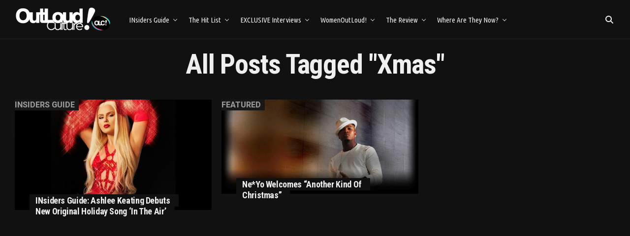

--- FILE ---
content_type: text/html; charset=UTF-8
request_url: https://outloudculture.com/tag/xmas/
body_size: 28786
content:
<!DOCTYPE html>
<html lang="en-US" prefix="og: https://ogp.me/ns#">
<head>
<meta charset="UTF-8" >
<meta name="viewport" id="viewport" content="width=device-width, initial-scale=1.0, maximum-scale=5.0, minimum-scale=1.0, user-scalable=yes" />
<script id="cookieyes" type="text/javascript" src="https://cdn-cookieyes.com/client_data/c009ff0ed976a9bef4002101/script.js"></script>
<!-- Search Engine Optimization by Rank Math - https://rankmath.com/ -->
<title>Xmas - OutLoud! Culture</title>
<meta name="robots" content="follow, noindex"/>
<meta property="og:locale" content="en_US" />
<meta property="og:type" content="article" />
<meta property="og:title" content="Xmas - OutLoud! Culture" />
<meta property="og:url" content="https://outloudculture.com/tag/xmas/" />
<meta property="og:site_name" content="OutLoud! Culture" />
<meta property="og:image" content="https://outloudculture.com/wp-content/uploads/2025/07/Untitled-design-16.jpg" />
<meta property="og:image:secure_url" content="https://outloudculture.com/wp-content/uploads/2025/07/Untitled-design-16.jpg" />
<meta property="og:image:width" content="1200" />
<meta property="og:image:height" content="630" />
<meta property="og:image:type" content="image/jpeg" />
<meta name="twitter:card" content="summary_large_image" />
<meta name="twitter:title" content="Xmas - OutLoud! Culture" />
<meta name="twitter:image" content="https://outloudculture.com/wp-content/uploads/2025/07/Untitled-design-16.jpg" />
<meta name="twitter:label1" content="Posts" />
<meta name="twitter:data1" content="2" />
<script type="application/ld+json" class="rank-math-schema">{"@context":"https://schema.org","@graph":[{"@type":"NewsMediaOrganization","@id":"https://outloudculture.com/#organization","name":"OutLoud! Culture","url":"https://outloudculture.com","logo":{"@type":"ImageObject","@id":"https://outloudculture.com/#logo","url":"https://outloudculture.com/wp-content/uploads/2025/07/OLC.png","contentUrl":"https://outloudculture.com/wp-content/uploads/2025/07/OLC.png","caption":"OutLoud! Culture","inLanguage":"en-US","width":"2000","height":"2000"}},{"@type":"WebSite","@id":"https://outloudculture.com/#website","url":"https://outloudculture.com","name":"OutLoud! Culture","alternateName":"OLC!","publisher":{"@id":"https://outloudculture.com/#organization"},"inLanguage":"en-US"},{"@type":"CollectionPage","@id":"https://outloudculture.com/tag/xmas/#webpage","url":"https://outloudculture.com/tag/xmas/","name":"Xmas - OutLoud! Culture","isPartOf":{"@id":"https://outloudculture.com/#website"},"inLanguage":"en-US"}]}</script>
<!-- /Rank Math WordPress SEO plugin -->

<link rel='dns-prefetch' href='//www.googletagmanager.com' />
<link rel='dns-prefetch' href='//ajax.googleapis.com' />
<link rel='dns-prefetch' href='//fonts.googleapis.com' />
<link rel='dns-prefetch' href='//use.fontawesome.com' />
<link rel='dns-prefetch' href='//pagead2.googlesyndication.com' />
<link rel='dns-prefetch' href='//fundingchoicesmessages.google.com' />
<link rel="alternate" type="application/rss+xml" title="OutLoud! Culture &raquo; Feed" href="https://outloudculture.com/feed/" />
<link rel="alternate" type="application/rss+xml" title="OutLoud! Culture &raquo; Comments Feed" href="https://outloudculture.com/comments/feed/" />
<link rel="alternate" type="application/rss+xml" title="OutLoud! Culture &raquo; Xmas Tag Feed" href="https://outloudculture.com/tag/xmas/feed/" />
		<style>
			.lazyload,
			.lazyloading {
				max-width: 100%;
			}
		</style>
		<style id='wp-img-auto-sizes-contain-inline-css' type='text/css'>
img:is([sizes=auto i],[sizes^="auto," i]){contain-intrinsic-size:3000px 1500px}
/*# sourceURL=wp-img-auto-sizes-contain-inline-css */
</style>
<link rel='stylesheet' id='dashicons-css' href='https://outloudculture.com/wp-includes/css/dashicons.min.css?ver=6.9' type='text/css' media='all' />
<link rel='stylesheet' id='post-views-counter-frontend-css' href='https://outloudculture.com/wp-content/plugins/post-views-counter/css/frontend.css?ver=1.7.3' type='text/css' media='all' />
<style id='wp-emoji-styles-inline-css' type='text/css'>

	img.wp-smiley, img.emoji {
		display: inline !important;
		border: none !important;
		box-shadow: none !important;
		height: 1em !important;
		width: 1em !important;
		margin: 0 0.07em !important;
		vertical-align: -0.1em !important;
		background: none !important;
		padding: 0 !important;
	}
/*# sourceURL=wp-emoji-styles-inline-css */
</style>
<link rel='stylesheet' id='wp-block-library-css' href='https://outloudculture.com/wp-includes/css/dist/block-library/style.min.css?ver=6.9' type='text/css' media='all' />
<style id='classic-theme-styles-inline-css' type='text/css'>
/*! This file is auto-generated */
.wp-block-button__link{color:#fff;background-color:#32373c;border-radius:9999px;box-shadow:none;text-decoration:none;padding:calc(.667em + 2px) calc(1.333em + 2px);font-size:1.125em}.wp-block-file__button{background:#32373c;color:#fff;text-decoration:none}
/*# sourceURL=/wp-includes/css/classic-themes.min.css */
</style>
<style id='font-awesome-svg-styles-default-inline-css' type='text/css'>
.svg-inline--fa {
  display: inline-block;
  height: 1em;
  overflow: visible;
  vertical-align: -.125em;
}
/*# sourceURL=font-awesome-svg-styles-default-inline-css */
</style>
<link rel='stylesheet' id='font-awesome-svg-styles-css' href='https://outloudculture.com/wp-content/uploads/font-awesome/v6.4.2/css/svg-with-js.css' type='text/css' media='all' />
<style id='font-awesome-svg-styles-inline-css' type='text/css'>
   .wp-block-font-awesome-icon svg::before,
   .wp-rich-text-font-awesome-icon svg::before {content: unset;}
/*# sourceURL=font-awesome-svg-styles-inline-css */
</style>
<style id='global-styles-inline-css' type='text/css'>
:root{--wp--preset--aspect-ratio--square: 1;--wp--preset--aspect-ratio--4-3: 4/3;--wp--preset--aspect-ratio--3-4: 3/4;--wp--preset--aspect-ratio--3-2: 3/2;--wp--preset--aspect-ratio--2-3: 2/3;--wp--preset--aspect-ratio--16-9: 16/9;--wp--preset--aspect-ratio--9-16: 9/16;--wp--preset--color--black: #000000;--wp--preset--color--cyan-bluish-gray: #abb8c3;--wp--preset--color--white: #ffffff;--wp--preset--color--pale-pink: #f78da7;--wp--preset--color--vivid-red: #cf2e2e;--wp--preset--color--luminous-vivid-orange: #ff6900;--wp--preset--color--luminous-vivid-amber: #fcb900;--wp--preset--color--light-green-cyan: #7bdcb5;--wp--preset--color--vivid-green-cyan: #00d084;--wp--preset--color--pale-cyan-blue: #8ed1fc;--wp--preset--color--vivid-cyan-blue: #0693e3;--wp--preset--color--vivid-purple: #9b51e0;--wp--preset--gradient--vivid-cyan-blue-to-vivid-purple: linear-gradient(135deg,rgb(6,147,227) 0%,rgb(155,81,224) 100%);--wp--preset--gradient--light-green-cyan-to-vivid-green-cyan: linear-gradient(135deg,rgb(122,220,180) 0%,rgb(0,208,130) 100%);--wp--preset--gradient--luminous-vivid-amber-to-luminous-vivid-orange: linear-gradient(135deg,rgb(252,185,0) 0%,rgb(255,105,0) 100%);--wp--preset--gradient--luminous-vivid-orange-to-vivid-red: linear-gradient(135deg,rgb(255,105,0) 0%,rgb(207,46,46) 100%);--wp--preset--gradient--very-light-gray-to-cyan-bluish-gray: linear-gradient(135deg,rgb(238,238,238) 0%,rgb(169,184,195) 100%);--wp--preset--gradient--cool-to-warm-spectrum: linear-gradient(135deg,rgb(74,234,220) 0%,rgb(151,120,209) 20%,rgb(207,42,186) 40%,rgb(238,44,130) 60%,rgb(251,105,98) 80%,rgb(254,248,76) 100%);--wp--preset--gradient--blush-light-purple: linear-gradient(135deg,rgb(255,206,236) 0%,rgb(152,150,240) 100%);--wp--preset--gradient--blush-bordeaux: linear-gradient(135deg,rgb(254,205,165) 0%,rgb(254,45,45) 50%,rgb(107,0,62) 100%);--wp--preset--gradient--luminous-dusk: linear-gradient(135deg,rgb(255,203,112) 0%,rgb(199,81,192) 50%,rgb(65,88,208) 100%);--wp--preset--gradient--pale-ocean: linear-gradient(135deg,rgb(255,245,203) 0%,rgb(182,227,212) 50%,rgb(51,167,181) 100%);--wp--preset--gradient--electric-grass: linear-gradient(135deg,rgb(202,248,128) 0%,rgb(113,206,126) 100%);--wp--preset--gradient--midnight: linear-gradient(135deg,rgb(2,3,129) 0%,rgb(40,116,252) 100%);--wp--preset--font-size--small: 13px;--wp--preset--font-size--medium: 20px;--wp--preset--font-size--large: 36px;--wp--preset--font-size--x-large: 42px;--wp--preset--spacing--20: 0.44rem;--wp--preset--spacing--30: 0.67rem;--wp--preset--spacing--40: 1rem;--wp--preset--spacing--50: 1.5rem;--wp--preset--spacing--60: 2.25rem;--wp--preset--spacing--70: 3.38rem;--wp--preset--spacing--80: 5.06rem;--wp--preset--shadow--natural: 6px 6px 9px rgba(0, 0, 0, 0.2);--wp--preset--shadow--deep: 12px 12px 50px rgba(0, 0, 0, 0.4);--wp--preset--shadow--sharp: 6px 6px 0px rgba(0, 0, 0, 0.2);--wp--preset--shadow--outlined: 6px 6px 0px -3px rgb(255, 255, 255), 6px 6px rgb(0, 0, 0);--wp--preset--shadow--crisp: 6px 6px 0px rgb(0, 0, 0);}:where(.is-layout-flex){gap: 0.5em;}:where(.is-layout-grid){gap: 0.5em;}body .is-layout-flex{display: flex;}.is-layout-flex{flex-wrap: wrap;align-items: center;}.is-layout-flex > :is(*, div){margin: 0;}body .is-layout-grid{display: grid;}.is-layout-grid > :is(*, div){margin: 0;}:where(.wp-block-columns.is-layout-flex){gap: 2em;}:where(.wp-block-columns.is-layout-grid){gap: 2em;}:where(.wp-block-post-template.is-layout-flex){gap: 1.25em;}:where(.wp-block-post-template.is-layout-grid){gap: 1.25em;}.has-black-color{color: var(--wp--preset--color--black) !important;}.has-cyan-bluish-gray-color{color: var(--wp--preset--color--cyan-bluish-gray) !important;}.has-white-color{color: var(--wp--preset--color--white) !important;}.has-pale-pink-color{color: var(--wp--preset--color--pale-pink) !important;}.has-vivid-red-color{color: var(--wp--preset--color--vivid-red) !important;}.has-luminous-vivid-orange-color{color: var(--wp--preset--color--luminous-vivid-orange) !important;}.has-luminous-vivid-amber-color{color: var(--wp--preset--color--luminous-vivid-amber) !important;}.has-light-green-cyan-color{color: var(--wp--preset--color--light-green-cyan) !important;}.has-vivid-green-cyan-color{color: var(--wp--preset--color--vivid-green-cyan) !important;}.has-pale-cyan-blue-color{color: var(--wp--preset--color--pale-cyan-blue) !important;}.has-vivid-cyan-blue-color{color: var(--wp--preset--color--vivid-cyan-blue) !important;}.has-vivid-purple-color{color: var(--wp--preset--color--vivid-purple) !important;}.has-black-background-color{background-color: var(--wp--preset--color--black) !important;}.has-cyan-bluish-gray-background-color{background-color: var(--wp--preset--color--cyan-bluish-gray) !important;}.has-white-background-color{background-color: var(--wp--preset--color--white) !important;}.has-pale-pink-background-color{background-color: var(--wp--preset--color--pale-pink) !important;}.has-vivid-red-background-color{background-color: var(--wp--preset--color--vivid-red) !important;}.has-luminous-vivid-orange-background-color{background-color: var(--wp--preset--color--luminous-vivid-orange) !important;}.has-luminous-vivid-amber-background-color{background-color: var(--wp--preset--color--luminous-vivid-amber) !important;}.has-light-green-cyan-background-color{background-color: var(--wp--preset--color--light-green-cyan) !important;}.has-vivid-green-cyan-background-color{background-color: var(--wp--preset--color--vivid-green-cyan) !important;}.has-pale-cyan-blue-background-color{background-color: var(--wp--preset--color--pale-cyan-blue) !important;}.has-vivid-cyan-blue-background-color{background-color: var(--wp--preset--color--vivid-cyan-blue) !important;}.has-vivid-purple-background-color{background-color: var(--wp--preset--color--vivid-purple) !important;}.has-black-border-color{border-color: var(--wp--preset--color--black) !important;}.has-cyan-bluish-gray-border-color{border-color: var(--wp--preset--color--cyan-bluish-gray) !important;}.has-white-border-color{border-color: var(--wp--preset--color--white) !important;}.has-pale-pink-border-color{border-color: var(--wp--preset--color--pale-pink) !important;}.has-vivid-red-border-color{border-color: var(--wp--preset--color--vivid-red) !important;}.has-luminous-vivid-orange-border-color{border-color: var(--wp--preset--color--luminous-vivid-orange) !important;}.has-luminous-vivid-amber-border-color{border-color: var(--wp--preset--color--luminous-vivid-amber) !important;}.has-light-green-cyan-border-color{border-color: var(--wp--preset--color--light-green-cyan) !important;}.has-vivid-green-cyan-border-color{border-color: var(--wp--preset--color--vivid-green-cyan) !important;}.has-pale-cyan-blue-border-color{border-color: var(--wp--preset--color--pale-cyan-blue) !important;}.has-vivid-cyan-blue-border-color{border-color: var(--wp--preset--color--vivid-cyan-blue) !important;}.has-vivid-purple-border-color{border-color: var(--wp--preset--color--vivid-purple) !important;}.has-vivid-cyan-blue-to-vivid-purple-gradient-background{background: var(--wp--preset--gradient--vivid-cyan-blue-to-vivid-purple) !important;}.has-light-green-cyan-to-vivid-green-cyan-gradient-background{background: var(--wp--preset--gradient--light-green-cyan-to-vivid-green-cyan) !important;}.has-luminous-vivid-amber-to-luminous-vivid-orange-gradient-background{background: var(--wp--preset--gradient--luminous-vivid-amber-to-luminous-vivid-orange) !important;}.has-luminous-vivid-orange-to-vivid-red-gradient-background{background: var(--wp--preset--gradient--luminous-vivid-orange-to-vivid-red) !important;}.has-very-light-gray-to-cyan-bluish-gray-gradient-background{background: var(--wp--preset--gradient--very-light-gray-to-cyan-bluish-gray) !important;}.has-cool-to-warm-spectrum-gradient-background{background: var(--wp--preset--gradient--cool-to-warm-spectrum) !important;}.has-blush-light-purple-gradient-background{background: var(--wp--preset--gradient--blush-light-purple) !important;}.has-blush-bordeaux-gradient-background{background: var(--wp--preset--gradient--blush-bordeaux) !important;}.has-luminous-dusk-gradient-background{background: var(--wp--preset--gradient--luminous-dusk) !important;}.has-pale-ocean-gradient-background{background: var(--wp--preset--gradient--pale-ocean) !important;}.has-electric-grass-gradient-background{background: var(--wp--preset--gradient--electric-grass) !important;}.has-midnight-gradient-background{background: var(--wp--preset--gradient--midnight) !important;}.has-small-font-size{font-size: var(--wp--preset--font-size--small) !important;}.has-medium-font-size{font-size: var(--wp--preset--font-size--medium) !important;}.has-large-font-size{font-size: var(--wp--preset--font-size--large) !important;}.has-x-large-font-size{font-size: var(--wp--preset--font-size--x-large) !important;}
:where(.wp-block-post-template.is-layout-flex){gap: 1.25em;}:where(.wp-block-post-template.is-layout-grid){gap: 1.25em;}
:where(.wp-block-term-template.is-layout-flex){gap: 1.25em;}:where(.wp-block-term-template.is-layout-grid){gap: 1.25em;}
:where(.wp-block-columns.is-layout-flex){gap: 2em;}:where(.wp-block-columns.is-layout-grid){gap: 2em;}
:root :where(.wp-block-pullquote){font-size: 1.5em;line-height: 1.6;}
/*# sourceURL=global-styles-inline-css */
</style>
<link rel='stylesheet' id='ihc_front_end_style-css' href='https://outloudculture.com/wp-content/plugins/indeed-membership-pro/assets/css/style.min.css?ver=13.7' type='text/css' media='all' />
<link rel='stylesheet' id='ihc_templates_style-css' href='https://outloudculture.com/wp-content/plugins/indeed-membership-pro/assets/css/templates.min.css?ver=13.7' type='text/css' media='all' />
<link rel='stylesheet' id='ql-jquery-ui-css' href='//ajax.googleapis.com/ajax/libs/jqueryui/1.12.1/themes/smoothness/jquery-ui.css?ver=6.9' type='text/css' media='all' />
<link rel='stylesheet' id='zox-custom-style-css' href='https://outloudculture.com/wp-content/themes/zoxpress/style.css?ver=6.9' type='text/css' media='all' />
<style id='zox-custom-style-inline-css' type='text/css'>


	a,
	a:visited,
	a:hover h2.zox-s-title1,
	a:hover h2.zox-s-title1-feat,
	a:hover h2.zox-s-title2,
	a:hover h2.zox-s-title3,
	.zox-post-body p a,
	h3.zox-post-cat a,
	.sp-template a,
	.sp-data-table a,
	span.zox-author-name a,
	a:hover h2.zox-authors-latest,
	span.zox-authors-name a:hover,
	#zox-side-wrap a:hover {
		color: #ec2b8c;
	}

	.zox-s8 a:hover h2.zox-s-title1,
	.zox-s8 a:hover h2.zox-s-title1-feat,
	.zox-s8 a:hover h2.zox-s-title2,
	.zox-s8 a:hover h2.zox-s-title3 {
		box-shadow: 15px 0 0 #fff, -10px 0 0 #fff;
		color: #ec2b8c;
	}

	.woocommerce-message:before,
	.woocommerce-info:before,
	.woocommerce-message:before,
	.woocommerce .star-rating span:before,
	span.zox-s-cat,
	h3.zox-post-cat a,
	.zox-s6 span.zox-s-cat,
	.zox-s8 span.zox-s-cat,
	.zox-widget-side-trend-wrap .zox-art-text:before {
		color: #ec2b8c;
	}

	.zox-widget-bgp,
	.zox-widget-bgp.zox-widget-txtw .zox-art-wrap,
	.zox-widget-bgp.zox-widget-txtw .zox-widget-featl-sub .zox-art-wrap,
	.zox-s4 .zox-widget-bgp span.zox-s-cat,
	.woocommerce span.onsale,
	.zox-s7 .zox-byline-wrap:before,
	.zox-s3 span.zox-s-cat,
	.zox-o1 span.zox-s-cat,
	.zox-s3 .zox-widget-side-trend-wrap .zox-art-text:before,
	.sp-table-caption,
	#zox-search-form #zox-search-submit,
	#zox-search-form2 #zox-search-submit2,
	.pagination .current,
	.pagination a:hover,
	.zox-o6 span.zox-s-cat {
		background: #ec2b8c;
	}

	.woocommerce .widget_price_filter .ui-slider .ui-slider-handle,
	.woocommerce #respond input#submit.alt,
	.woocommerce a.button.alt,
	.woocommerce button.button.alt,
	.woocommerce input.button.alt,
	.woocommerce #respond input#submit.alt:hover,
	.woocommerce a.button.alt:hover,
	.woocommerce button.button.alt:hover,
	.woocommerce input.button.alt:hover {
		background-color: #ec2b8c;
	}

	.woocommerce-error,
	.woocommerce-info,
	.woocommerce-message {
		border-top-color: #ec2b8c;
	}

	.zox-feat-ent1-left,
	.zox-ent1 .zox-side-widget {
		border-top: 2px solid #ec2b8c;
	}

	.zox-feat-ent3-main-wrap h2.zox-s-title2 {
		background-color: #ec2b8c;
		box-shadow: 15px 0 0 #ec2b8c, -10px 0 0 #ec2b8c;
	}

	.zox-widget-side-trend-wrap .zox-art-text:before,
	.pagination .current,
	.pagination a:hover {
		border: 1px solid #ec2b8c;
	}

	.zox-post-type {
		border: 3px solid #ec2b8c;
	}
	.zox-net1 .zox-post-type,
	.zox-net2 .zox-post-type {
		background: #ec2b8c;
	}
	.zox-widget-featl-sub .zox-post-type {
		border: 2px solid #ec2b8c;
	}

	@media screen and (max-width: 479px) {
	.zox-net1.zox-s4 .zox-widget-bgp .zox-art-main span.zox-s-cat {
		background: #ec2b8c !important;
	}
	}

	.zox-o3 h3.zox-s-cat {
		background: #ec2b8c;
	}

	.zox-widget-bgs,
	.zox-widget-bgs.zox-widget-txtw .zox-art-wrap,
	.zox-widget-bgs.zox-widget-txtw .zox-widget-featl-sub .zox-art-wrap,
	.zox-s4 .zox-widget-bgs span.zox-s-cat {
		background: #ec2b8c;
	}

	#zox-top-head-wrap {
		background: #000000;
	}

	span.zox-top-soc-but,
	.zox-top-nav-menu ul li a,
	span.zox-woo-cart-icon {
		color: #cccccc;
	}

	span.zox-woo-cart-num {
		background: #cccccc;
	}

	.zox-top-nav-menu ul li:hover a {
		color: #ec2b8c;
	}

	#zox-top-head-wrap,
	#zox-top-head,
	#zox-top-head-left,
	#zox-top-head-mid,
	#zox-top-head-right,
	.zox-top-nav-menu ul {
		height: 50px;
	}

	#zox-top-head-mid img {
		max-height: calc(50px - 20px);
	}

	.zox-top-nav-menu ul li a {
		font-size: 18px;
	}

	#zox-bot-head-wrap,
	#zox-bot-head-wrap.zox-trans-bot.zox-fix-up,
	#zox-fly-wrap,
	#zox-bot-head-wrap.zox-trans-bot:hover {
		background-color: #ffffff;
		background-image: none;
	}

	.zox-nav-menu ul li a,
	span.zox-nav-search-but,
	span.zox-night,
	.zox-trans-bot.zox-fix-up .zox-nav-menu ul li a,
	.zox-trans-bot.zox-fix-up span.zox-nav-search-but,
	nav.zox-fly-nav-menu ul li a,
	span.zox-fly-soc-head,
	ul.zox-fly-soc-list li a,
	nav.zox-fly-nav-menu ul li.menu-item-has-children:after {
		color: #000000;
	}

	.zox-nav-menu ul li.menu-item-has-children a:after,
	.zox-nav-menu ul li.zox-mega-drop a:after {
		border-right: 1px solid #000000;
		border-bottom: 1px solid #000000;
	}

	.zox-fly-but-wrap span,
	.zox-trans-bot.zox-fix-up .zox-fly-but-wrap span {
		background: #000000;
	}

	.zox-nav-menu ul li:hover a,
	span.zox-nav-search-but:hover,
	span.zox-night:hover {
		color: #ec2b8c;
	}

	.zox-fly-but-wrap:hover span {
		background: #ec2b8c;
	}

	span.zox-widget-main-title {
		color: #111;
	}

	#zox-foot-wrap {
		background: #fff;
	}

	#zox-foot-wrap p {
		color: #000000;
	}

	#zox-foot-wrap a {
		color: #ec2b8c;
	}

	ul.zox-foot-soc-list li a {
		border: 1px solid #ec2b8c;
	}

	span.zox-widget-side-title {
		color: #111;
	}

	span.zox-post-main-title {
		color: #ec2b8c;
	}

	.zox-top-nav-menu ul li a {
		padding-top: calc((50px - 18px) / 2);
		padding-bottom: calc((50px - 18px) / 2);
	}

	#zox-bot-head-wrap,
	.zox-bot-head-menu,
	#zox-bot-head,
	#zox-bot-head-left,
	#zox-bot-head-right,
	#zox-bot-head-mid,
	.zox-bot-head-logo,
	.zox-bot-head-logo-main,
	.zox-nav-menu,
	.zox-nav-menu ul {
		height: 80px;
	}

	.zox-bot-head-logo img,
	.zox-bot-head-logo-main img {
		max-height: calc(80px - 20px);
	}

	.zox-nav-menu ul li ul.sub-menu,
	.zox-nav-menu ul li.menu-item-object-category .zox-mega-dropdown {
		top: 80px;
	}

	.zox-nav-menu ul li a {
		font-size: 15px;
	}

	.zox-nav-menu ul li a {
		padding-top: calc((80px - 15px) / 2);
		padding-bottom: calc((80px - 15px) / 2);
	}

	.zox-fix-up {
		top: -80px !important;
		-webkit-transform: translate3d(0,-80px,0) !important;
	   	   -moz-transform: translate3d(0,-80px,0) !important;
	    	-ms-transform: translate3d(0,-80px,0) !important;
	     	 -o-transform: translate3d(0,-80px,0) !important;
				transform: translate3d(0,-80px,0) !important;
	}

	.zox-fix {
		top: -80px;
		-webkit-transform: translate3d(0,80px,0) !important;
	   	   -moz-transform: translate3d(0,80px,0) !important;
	    	-ms-transform: translate3d(0,80px,0) !important;
	     	 -o-transform: translate3d(0,80px,0) !important;
				transform: translate3d(0,80px,0) !important;
	}

	.zox-fix-up .zox-nav-menu ul li a {
		padding-top: calc((60px - 15px) / 2);
		padding-bottom: calc((60px - 15px) / 2);
	}

	.zox-feat-ent1-grid,
	.zox-feat-ent2-bot,
	.zox-feat-net1-grid {
		grid-template-columns: auto 300px;
	}

	body,
	span.zox-s-cat,
	span.zox-ad-label,
	.woocommerce ul.product_list_widget li a,
	.woocommerce ul.product_list_widget span.product-title,
	.woocommerce #reviews #comments ol.commentlist li .comment-text p.meta,
	.woocommerce div.product p.price,
	.woocommerce div.product p.price ins,
	.woocommerce div.product p.price del,
	.woocommerce ul.products li.product .price del,
	.woocommerce ul.products li.product .price ins,
	.woocommerce ul.products li.product .price,
	.woocommerce #respond input#submit,
	.woocommerce a.button,
	.woocommerce button.button,
	.woocommerce input.button,
	.woocommerce .widget_price_filter .price_slider_amount .button,
	.woocommerce span.onsale,
	.woocommerce-review-link,
	#woo-content p.woocommerce-result-count,
	.woocommerce div.product .woocommerce-tabs ul.tabs li a,
	.woocommerce .woocommerce-breadcrumb,
	.woocommerce #respond input#submit.alt,
	.woocommerce a.button.alt,
	.woocommerce button.button.alt,
	.woocommerce input.button.alt,
	.zox-post-tags-header,
	.zox-post-tags a {
		font-family: 'Roboto', sans-serif;
		font-weight: 400;
		text-transform: None;
	}

	#zox-woo-side-wrap span.zox-widget-side-title,
	span.zox-authors-name a,
	h1.zox-author-top-head {
		font-family: 'Roboto', sans-serif;
	}

	p.zox-s-graph,
	span.zox-post-excerpt p,
	.zox-post-body p,
	#woo-content p,
	#zox-404 p,
	.zox-post-body ul li,
	.zox-post-body ol li,
	.zox-author-box-text p {
		font-family: 'Roboto', sans-serif;
		font-weight: 400;
		text-transform: None;
	}

	.zox-nav-menu ul li a,
	.zox-top-nav-menu ul li a,
	nav.zox-fly-nav-menu ul li a {
		font-family: 'Ubuntu Condensed', sans-serif;
		font-weight: 300;
		text-transform: Capitalize;
	}

	.zox-nav-menu ul li ul.zox-mega-list li a,
	.zox-nav-menu ul li ul.zox-mega-list li a p {
		font-family: 'Ubuntu Condensed', sans-serif;
	}

	h2.zox-s-title1,
	h2.zox-s-title1-feat,
	.woocommerce div.product .product_title,
	.woocommerce .related h2,
	#woo-content .summary p.price,
	.woocommerce div.product .woocommerce-tabs .panel h2,
	#zox-404 h1,
	h1.zox-post-title,
	.zox-widget-side-trend-wrap .zox-art-text:before,
	.zox-post-body blockquote p,
	.zox-post-body .wp-block-pullquote blockquote p,
	.zox-post-body h1,
	.zox-post-body h2,
	.zox-post-body h3,
	.zox-post-body h4,
	.zox-post-body h5,
	.zox-post-body h6,
	.comment-inner h1,
	.comment-inner h2,
	.comment-inner h3,
	.comment-inner h4,
	.comment-inner h5,
	.comment-inner h6,
	span.zox-author-box-name a {
		font-family: 'Roboto Condensed', sans-serif;
		font-weight: 700;
		text-transform: Capitalize;
	}

	span.zox-widget-main-title {
		font-family: 'IM Fell French Canon', sans-serif;
		font-weight: 400;
		text-transform: Capitalize;
	}

	span.zox-widget-side-title {
		font-family: 'IM Fell French Canon', sans-serif;
		font-weight: 400;
		text-transform: Capitalize;
	}

	span.zox-post-main-title {
		font-family: 'Roboto', sans-serif;
		font-weight: 900;
		text-transform: Capitalize;
	}

	h2.zox-s-title2,
	h2.zox-s-title3,
	span.zox-woo-cart-num,
	p.zox-search-p,
	.alp-related-posts .current .post-title,
	.alp-related-posts-wrapper .alp-related-post .post-title,
	.zox-widget-txtw span.zox-widget-main-title {
		font-family: 'Roboto Condensed', sans-serif;
		font-weight: 700;
		text-transform: Capitalize;
	}

	.zox-post-width {
		margin: 0 auto;
		max-width: calc(1240px + 60px);
	}


	


		.zox-nav-menu ul li ul.zox-mega-list li a,
		.zox-nav-menu ul li ul.zox-mega-list li a p {
			font-weight: 600;
			text-transform: capitalize;
		}
		h2.zox-s-title3 {
			font-family: 'Roboto', sans-serif;
			font-weight: 700;
		}
		.zox-s8 span.zox-s-cat,
		.zox-s8 .zox-widget-txtw .zox-widget-featl-wrap span.zox-s-cat {
			letter-spacing: 0;
			font-weight: 800;
			text-transform: uppercase;
		}
		.zox-o1 span.zox-s-cat {
			background: #fff;
			font-weight: 800;
			text-transform: uppercase;
		}
			

			.zox-head-width {
				margin: 0 auto;
				max-width: none;
			}
			.zox-nav-menu ul li.zox-mega-drop .zox-mega-dropdown {
				left: calc(((100vw - 100%) /2) * -1);
			}
				

			.zox-body-width,
			.zox-widget-feat-wrap.zox-o1 .zox-art-text-cont,
			.zox-widget-feat-wrap.zox-o4 .zox-art-text-cont,
			.zox-widget-feat-main.zox-o1 .zox-art-text-cont,
			.zox-widget-feat-main.zox-o4 .zox-art-text-cont {
				margin: 0 auto;
				padding: 0 30px;
				max-width: none;
			}
			@media screen and (min-width: 1601px) {
				.zox-body-width,
				.zox-title-width {
					max-width: 1600px;
				}
			}
				

			@media screen and (min-width: 1024px) {
				#zox-bot-head-left {
					display: none;
				}
				#zox-bot-head {
					grid-template-columns: auto 60px;
				}
				.zox-bot-head-menu {
					display: grid;
					padding: 0 0 0 90px;
				}
			}
			@media screen and (max-width: 1023px) {
				#zox-bot-head-left {
					display: grid;
				}
			}
				

	.zox-fix-up {
		-webkit-box-shadow: 0 0.5rem 1rem 0 rgba(21,21,30,0.08);
		   -moz-box-shadow: 0 0.5rem 1rem 0 rgba(21,21,30,0.08);
			-ms-box-shadow: 0 0.5rem 1rem 0 rgba(21,21,30,0.08);
			 -o-box-shadow: 0 0.5rem 1rem 0 rgba(21,21,30,0.08);
				box-shadow: 0 0.5rem 1rem 0 rgba(21,21,30,0.08);
	}
		

.zox-nav-links {
	display: none;
	}
	

				.zox-post-main-wrap,
				#zox-home-body-wrap {
					grid-template-columns: calc(100% - 400px) 340px;
					}
					

	.zox-post-body p a {
		box-shadow: inset 0 -1px 0 0 #fff, inset 0 -2px 0 0 #ec2b8c;
		color: #000;
	}
	.zox-post-body p a:hover {
		color: #ec2b8c;
	}
	

			span.zox-widget-main-title {
				font-size: 3rem;
				font-style: italic;
			}
			@media screen and (max-width: 599px) {
				.zox-widget-main-head {
					margin: 0 0 15px;
				}
				span.zox-widget-main-title {
					font-size: 2.125rem;
				}
			}
			

			span.zox-widget-side-title {
				font-size: 2.125rem;
				font-style: italic;
			}
			#zox-side-wrap .zox-widget-side-head a.rsswidget {
				font-weight: 400;
			}
			

		span.zox-post-main-title {
			font-size: 3rem;
			font-style: italic;
		}
		

		#zox-lead-top-wrap {
			position: relative;
			height: 0;
		}
		#zox-lead-top-in {
			clip: rect(0,auto,auto,0);
			overflow: hidden;
			position: absolute;
				left: 0;
				top: 0;
			z-index: 1;
			zoom: 1;
			width: 100%;
			height: 100%;
		}
		#zox-lead-top {
			position: fixed;
				top: 0;
				left: 0;
		}
		

	.home #zox-home-body-wrap {
		grid-gap: 0;
		grid-template-columns: 100%;
	}
	.home #zox-home-right-wrap {
		display: none;
	}
	


		

	#zox-bot-head-right {
		grid-template-columns: 100%;
		justify-items: end;
	}
		
/*# sourceURL=zox-custom-style-inline-css */
</style>
<link rel='stylesheet' id='fontawesome-css' href='https://outloudculture.com/wp-content/themes/zoxpress/font-awesome/css/all.css?ver=6.9' type='text/css' media='all' />
<link crossorigin="anonymous" rel='stylesheet' id='zox-fonts-css' href='//fonts.googleapis.com/css?family=Heebo%3A300%2C400%2C500%2C700%2C800%2C900%7CAlegreya%3A400%2C500%2C700%2C800%2C900%7CJosefin+Sans%3A300%2C400%2C600%2C700%7CLibre+Franklin%3A300%2C400%2C500%2C600%2C700%2C800%2C900%7CFrank+Ruhl+Libre%3A300%2C400%2C500%2C700%2C900%7CNunito+Sans%3A300%2C400%2C600%2C700%2C800%2C900%7CMontserrat%3A300%2C400%2C500%2C600%2C700%2C800%2C900%7CAnton%3A400%7CNoto+Serif%3A400%2C700%7CNunito%3A300%2C400%2C600%2C700%2C800%2C900%7CRajdhani%3A300%2C400%2C500%2C600%2C700%7CTitillium+Web%3A300%2C400%2C600%2C700%2C900%7CPT+Serif%3A400%2C400i%2C700%2C700i%7CAmiri%3A400%2C400i%2C700%2C700i%7COswald%3A300%2C400%2C500%2C600%2C700%7CRoboto+Mono%3A400%2C700%7CBarlow+Semi+Condensed%3A700%2C800%2C900%7CPoppins%3A300%2C400%2C500%2C600%2C700%2C800%2C900%7CRoboto+Condensed%3A300%2C400%2C700%7CRoboto%3A300%2C400%2C500%2C700%2C900%7CPT+Serif%3A400%2C700%7COpen+Sans+Condensed%3A300%2C700%7COpen+Sans%3A700%7CSource+Serif+Pro%3A400%2C600%2C700%7CIM+Fell+French+Canon%3A400%2C400i%7CRoboto%3A100%2C100i%2C200%2C+200i%2C300%2C300i%2C400%2C400i%2C500%2C500i%2C600%2C600i%2C700%2C700i%2C800%2C800i%2C900%2C900i%7CRoboto%3A100%2C100i%2C200%2C+200i%2C300%2C300i%2C400%2C400i%2C500%2C500i%2C600%2C600i%2C700%2C700i%2C800%2C800i%2C900%2C900i%7CUbuntu+Condensed%3A100%2C100i%2C200%2C+200i%2C300%2C300i%2C400%2C400i%2C500%2C500i%2C600%2C600i%2C700%2C700i%2C800%2C800i%2C900%2C900i%7CRoboto+Condensed%3A100%2C100i%2C200%2C+200i%2C300%2C300i%2C400%2C400i%2C500%2C500i%2C600%2C600i%2C700%2C700i%2C800%2C800i%2C900%2C900i%7CRoboto+Condensed%3A100%2C100i%2C200%2C+200i%2C300%2C300i%2C400%2C400i%2C500%2C500i%2C600%2C600i%2C700%2C700i%2C800%2C800i%2C900%2C900i%7CIM+Fell+French+Canon%3A100%2C100i%2C200%2C+200i%2C300%2C300i%2C400%2C400i%2C500%2C500i%2C600%2C600i%2C700%2C700i%2C800%2C800i%2C900%2C900i%7CIM+Fell+French+Canon%3A100%2C100i%2C200%2C+200i%2C300%2C300i%2C400%2C400i%2C500%2C500i%2C600%2C600i%2C700%2C700i%2C800%2C800i%2C900%2C900i%26subset%3Dlatin%2Clatin-ext%2Ccyrillic%2Ccyrillic-ext%2Cgreek-ext%2Cgreek%2Cvietnamese' type='text/css' media='all' />
<link rel='stylesheet' id='zox-media-queries-css' href='https://outloudculture.com/wp-content/themes/zoxpress/css/media-queries.css?ver=6.9' type='text/css' media='all' />
<link crossorigin="anonymous" rel='stylesheet' id='font-awesome-official-css' href='https://use.fontawesome.com/releases/v6.4.2/css/all.css' type='text/css' media='all' integrity="sha384-blOohCVdhjmtROpu8+CfTnUWham9nkX7P7OZQMst+RUnhtoY/9qemFAkIKOYxDI3" crossorigin="anonymous" />
<link crossorigin="anonymous" rel='stylesheet' id='font-awesome-official-v4shim-css' href='https://use.fontawesome.com/releases/v6.4.2/css/v4-shims.css' type='text/css' media='all' integrity="sha384-IqMDcR2qh8kGcGdRrxwop5R2GiUY5h8aDR/LhYxPYiXh3sAAGGDkFvFqWgFvTsTd" crossorigin="anonymous" />
<script type="text/javascript" src="https://outloudculture.com/wp-includes/js/jquery/jquery.min.js?ver=3.7.1" id="jquery-core-js"></script>
<script type="text/javascript" src="https://outloudculture.com/wp-includes/js/jquery/jquery-migrate.min.js?ver=3.4.1" id="jquery-migrate-js"></script>
<script type="text/javascript" id="ihc-front_end_js-js-extra">
/* <![CDATA[ */
var ihc_translated_labels = {"delete_level":"Are you sure you want to delete this membership?","cancel_level":"Are you sure you want to cancel this membership?"};
//# sourceURL=ihc-front_end_js-js-extra
/* ]]> */
</script>
<script type="text/javascript" src="https://outloudculture.com/wp-content/plugins/indeed-membership-pro/assets/js/functions.min.js?ver=13.7" id="ihc-front_end_js-js"></script>
<script type="text/javascript" id="ihc-front_end_js-js-after">
/* <![CDATA[ */
var ihc_site_url='https://outloudculture.com';
var ihc_plugin_url='https://outloudculture.com/wp-content/plugins/indeed-membership-pro/';
var ihc_ajax_url='https://outloudculture.com/wp-admin/admin-ajax.php';
var ihcStripeMultiply='100';
//# sourceURL=ihc-front_end_js-js-after
/* ]]> */
</script>

<!-- Google tag (gtag.js) snippet added by Site Kit -->
<!-- Google Analytics snippet added by Site Kit -->
<script type="text/javascript" src="https://www.googletagmanager.com/gtag/js?id=G-LY54ZPDE8V" id="google_gtagjs-js" async></script>
<script type="text/javascript" id="google_gtagjs-js-after">
/* <![CDATA[ */
window.dataLayer = window.dataLayer || [];function gtag(){dataLayer.push(arguments);}
gtag("set","linker",{"domains":["outloudculture.com"]});
gtag("js", new Date());
gtag("set", "developer_id.dZTNiMT", true);
gtag("config", "G-LY54ZPDE8V");
//# sourceURL=google_gtagjs-js-after
/* ]]> */
</script>
<link rel="https://api.w.org/" href="https://outloudculture.com/wp-json/" /><link rel="alternate" title="JSON" type="application/json" href="https://outloudculture.com/wp-json/wp/v2/tags/4449" /><link rel="EditURI" type="application/rsd+xml" title="RSD" href="https://outloudculture.com/xmlrpc.php?rsd" />
<meta name="generator" content="WordPress 6.9" />
<meta name="generator" content="Site Kit by Google 1.170.0" /><meta name='ump-hash' content='MTMuN3wyMDI0MTIwNHwx'><meta name='ump-token' content='8c0b9d3834'>	<meta name="theme-color" content="#fff" />
			<meta property="og:description" content="OutloudCulture.com has the latest music, movie, television news along with exclusive interviews." />
			<script>
			document.documentElement.className = document.documentElement.className.replace('no-js', 'js');
		</script>
				<style>
			.no-js img.lazyload {
				display: none;
			}

			figure.wp-block-image img.lazyloading {
				min-width: 150px;
			}

			.lazyload,
			.lazyloading {
				--smush-placeholder-width: 100px;
				--smush-placeholder-aspect-ratio: 1/1;
				width: var(--smush-image-width, var(--smush-placeholder-width)) !important;
				aspect-ratio: var(--smush-image-aspect-ratio, var(--smush-placeholder-aspect-ratio)) !important;
			}

						.lazyload, .lazyloading {
				opacity: 0;
			}

			.lazyloaded {
				opacity: 1;
				transition: opacity 400ms;
				transition-delay: 0ms;
			}

					</style>
		
<!-- Google AdSense meta tags added by Site Kit -->
<meta name="google-adsense-platform-account" content="ca-host-pub-2644536267352236">
<meta name="google-adsense-platform-domain" content="sitekit.withgoogle.com">
<!-- End Google AdSense meta tags added by Site Kit -->
<meta name="generator" content="Elementor 3.34.2; features: e_font_icon_svg, additional_custom_breakpoints; settings: css_print_method-external, google_font-enabled, font_display-auto">
			<style>
				.e-con.e-parent:nth-of-type(n+4):not(.e-lazyloaded):not(.e-no-lazyload),
				.e-con.e-parent:nth-of-type(n+4):not(.e-lazyloaded):not(.e-no-lazyload) * {
					background-image: none !important;
				}
				@media screen and (max-height: 1024px) {
					.e-con.e-parent:nth-of-type(n+3):not(.e-lazyloaded):not(.e-no-lazyload),
					.e-con.e-parent:nth-of-type(n+3):not(.e-lazyloaded):not(.e-no-lazyload) * {
						background-image: none !important;
					}
				}
				@media screen and (max-height: 640px) {
					.e-con.e-parent:nth-of-type(n+2):not(.e-lazyloaded):not(.e-no-lazyload),
					.e-con.e-parent:nth-of-type(n+2):not(.e-lazyloaded):not(.e-no-lazyload) * {
						background-image: none !important;
					}
				}
			</style>
			<!-- There is no amphtml version available for this URL. -->
<!-- Google AdSense snippet added by Site Kit -->
<script type="text/javascript" async="async" src="https://pagead2.googlesyndication.com/pagead/js/adsbygoogle.js?client=ca-pub-9990050970754006&amp;host=ca-host-pub-2644536267352236" crossorigin="anonymous"></script>

<!-- End Google AdSense snippet added by Site Kit -->

<!-- Google AdSense Ad Blocking Recovery snippet added by Site Kit -->
<script async src="https://fundingchoicesmessages.google.com/i/pub-9990050970754006?ers=1"></script><script>(function() {function signalGooglefcPresent() {if (!window.frames['googlefcPresent']) {if (document.body) {const iframe = document.createElement('iframe'); iframe.style = 'width: 0; height: 0; border: none; z-index: -1000; left: -1000px; top: -1000px;'; iframe.style.display = 'none'; iframe.name = 'googlefcPresent'; document.body.appendChild(iframe);} else {setTimeout(signalGooglefcPresent, 0);}}}signalGooglefcPresent();})();</script>
<!-- End Google AdSense Ad Blocking Recovery snippet added by Site Kit -->

<!-- Google AdSense Ad Blocking Recovery Error Protection snippet added by Site Kit -->
<script>(function(){'use strict';function aa(a){var b=0;return function(){return b<a.length?{done:!1,value:a[b++]}:{done:!0}}}var ba=typeof Object.defineProperties=="function"?Object.defineProperty:function(a,b,c){if(a==Array.prototype||a==Object.prototype)return a;a[b]=c.value;return a};
function ca(a){a=["object"==typeof globalThis&&globalThis,a,"object"==typeof window&&window,"object"==typeof self&&self,"object"==typeof global&&global];for(var b=0;b<a.length;++b){var c=a[b];if(c&&c.Math==Math)return c}throw Error("Cannot find global object");}var da=ca(this);function l(a,b){if(b)a:{var c=da;a=a.split(".");for(var d=0;d<a.length-1;d++){var e=a[d];if(!(e in c))break a;c=c[e]}a=a[a.length-1];d=c[a];b=b(d);b!=d&&b!=null&&ba(c,a,{configurable:!0,writable:!0,value:b})}}
function ea(a){return a.raw=a}function n(a){var b=typeof Symbol!="undefined"&&Symbol.iterator&&a[Symbol.iterator];if(b)return b.call(a);if(typeof a.length=="number")return{next:aa(a)};throw Error(String(a)+" is not an iterable or ArrayLike");}function fa(a){for(var b,c=[];!(b=a.next()).done;)c.push(b.value);return c}var ha=typeof Object.create=="function"?Object.create:function(a){function b(){}b.prototype=a;return new b},p;
if(typeof Object.setPrototypeOf=="function")p=Object.setPrototypeOf;else{var q;a:{var ja={a:!0},ka={};try{ka.__proto__=ja;q=ka.a;break a}catch(a){}q=!1}p=q?function(a,b){a.__proto__=b;if(a.__proto__!==b)throw new TypeError(a+" is not extensible");return a}:null}var la=p;
function t(a,b){a.prototype=ha(b.prototype);a.prototype.constructor=a;if(la)la(a,b);else for(var c in b)if(c!="prototype")if(Object.defineProperties){var d=Object.getOwnPropertyDescriptor(b,c);d&&Object.defineProperty(a,c,d)}else a[c]=b[c];a.A=b.prototype}function ma(){for(var a=Number(this),b=[],c=a;c<arguments.length;c++)b[c-a]=arguments[c];return b}l("Object.is",function(a){return a?a:function(b,c){return b===c?b!==0||1/b===1/c:b!==b&&c!==c}});
l("Array.prototype.includes",function(a){return a?a:function(b,c){var d=this;d instanceof String&&(d=String(d));var e=d.length;c=c||0;for(c<0&&(c=Math.max(c+e,0));c<e;c++){var f=d[c];if(f===b||Object.is(f,b))return!0}return!1}});
l("String.prototype.includes",function(a){return a?a:function(b,c){if(this==null)throw new TypeError("The 'this' value for String.prototype.includes must not be null or undefined");if(b instanceof RegExp)throw new TypeError("First argument to String.prototype.includes must not be a regular expression");return this.indexOf(b,c||0)!==-1}});l("Number.MAX_SAFE_INTEGER",function(){return 9007199254740991});
l("Number.isFinite",function(a){return a?a:function(b){return typeof b!=="number"?!1:!isNaN(b)&&b!==Infinity&&b!==-Infinity}});l("Number.isInteger",function(a){return a?a:function(b){return Number.isFinite(b)?b===Math.floor(b):!1}});l("Number.isSafeInteger",function(a){return a?a:function(b){return Number.isInteger(b)&&Math.abs(b)<=Number.MAX_SAFE_INTEGER}});
l("Math.trunc",function(a){return a?a:function(b){b=Number(b);if(isNaN(b)||b===Infinity||b===-Infinity||b===0)return b;var c=Math.floor(Math.abs(b));return b<0?-c:c}});/*

 Copyright The Closure Library Authors.
 SPDX-License-Identifier: Apache-2.0
*/
var u=this||self;function v(a,b){a:{var c=["CLOSURE_FLAGS"];for(var d=u,e=0;e<c.length;e++)if(d=d[c[e]],d==null){c=null;break a}c=d}a=c&&c[a];return a!=null?a:b}function w(a){return a};function na(a){u.setTimeout(function(){throw a;},0)};var oa=v(610401301,!1),pa=v(188588736,!0),qa=v(645172343,v(1,!0));var x,ra=u.navigator;x=ra?ra.userAgentData||null:null;function z(a){return oa?x?x.brands.some(function(b){return(b=b.brand)&&b.indexOf(a)!=-1}):!1:!1}function A(a){var b;a:{if(b=u.navigator)if(b=b.userAgent)break a;b=""}return b.indexOf(a)!=-1};function B(){return oa?!!x&&x.brands.length>0:!1}function C(){return B()?z("Chromium"):(A("Chrome")||A("CriOS"))&&!(B()?0:A("Edge"))||A("Silk")};var sa=B()?!1:A("Trident")||A("MSIE");!A("Android")||C();C();A("Safari")&&(C()||(B()?0:A("Coast"))||(B()?0:A("Opera"))||(B()?0:A("Edge"))||(B()?z("Microsoft Edge"):A("Edg/"))||B()&&z("Opera"));var ta={},D=null;var ua=typeof Uint8Array!=="undefined",va=!sa&&typeof btoa==="function";var wa;function E(){return typeof BigInt==="function"};var F=typeof Symbol==="function"&&typeof Symbol()==="symbol";function xa(a){return typeof Symbol==="function"&&typeof Symbol()==="symbol"?Symbol():a}var G=xa(),ya=xa("2ex");var za=F?function(a,b){a[G]|=b}:function(a,b){a.g!==void 0?a.g|=b:Object.defineProperties(a,{g:{value:b,configurable:!0,writable:!0,enumerable:!1}})},H=F?function(a){return a[G]|0}:function(a){return a.g|0},I=F?function(a){return a[G]}:function(a){return a.g},J=F?function(a,b){a[G]=b}:function(a,b){a.g!==void 0?a.g=b:Object.defineProperties(a,{g:{value:b,configurable:!0,writable:!0,enumerable:!1}})};function Aa(a,b){J(b,(a|0)&-14591)}function Ba(a,b){J(b,(a|34)&-14557)};var K={},Ca={};function Da(a){return!(!a||typeof a!=="object"||a.g!==Ca)}function Ea(a){return a!==null&&typeof a==="object"&&!Array.isArray(a)&&a.constructor===Object}function L(a,b,c){if(!Array.isArray(a)||a.length)return!1;var d=H(a);if(d&1)return!0;if(!(b&&(Array.isArray(b)?b.includes(c):b.has(c))))return!1;J(a,d|1);return!0};var M=0,N=0;function Fa(a){var b=a>>>0;M=b;N=(a-b)/4294967296>>>0}function Ga(a){if(a<0){Fa(-a);var b=n(Ha(M,N));a=b.next().value;b=b.next().value;M=a>>>0;N=b>>>0}else Fa(a)}function Ia(a,b){b>>>=0;a>>>=0;if(b<=2097151)var c=""+(4294967296*b+a);else E()?c=""+(BigInt(b)<<BigInt(32)|BigInt(a)):(c=(a>>>24|b<<8)&16777215,b=b>>16&65535,a=(a&16777215)+c*6777216+b*6710656,c+=b*8147497,b*=2,a>=1E7&&(c+=a/1E7>>>0,a%=1E7),c>=1E7&&(b+=c/1E7>>>0,c%=1E7),c=b+Ja(c)+Ja(a));return c}
function Ja(a){a=String(a);return"0000000".slice(a.length)+a}function Ha(a,b){b=~b;a?a=~a+1:b+=1;return[a,b]};var Ka=/^-?([1-9][0-9]*|0)(\.[0-9]+)?$/;var O;function La(a,b){O=b;a=new a(b);O=void 0;return a}
function P(a,b,c){a==null&&(a=O);O=void 0;if(a==null){var d=96;c?(a=[c],d|=512):a=[];b&&(d=d&-16760833|(b&1023)<<14)}else{if(!Array.isArray(a))throw Error("narr");d=H(a);if(d&2048)throw Error("farr");if(d&64)return a;d|=64;if(c&&(d|=512,c!==a[0]))throw Error("mid");a:{c=a;var e=c.length;if(e){var f=e-1;if(Ea(c[f])){d|=256;b=f-(+!!(d&512)-1);if(b>=1024)throw Error("pvtlmt");d=d&-16760833|(b&1023)<<14;break a}}if(b){b=Math.max(b,e-(+!!(d&512)-1));if(b>1024)throw Error("spvt");d=d&-16760833|(b&1023)<<
14}}}J(a,d);return a};function Ma(a){switch(typeof a){case "number":return isFinite(a)?a:String(a);case "boolean":return a?1:0;case "object":if(a)if(Array.isArray(a)){if(L(a,void 0,0))return}else if(ua&&a!=null&&a instanceof Uint8Array){if(va){for(var b="",c=0,d=a.length-10240;c<d;)b+=String.fromCharCode.apply(null,a.subarray(c,c+=10240));b+=String.fromCharCode.apply(null,c?a.subarray(c):a);a=btoa(b)}else{b===void 0&&(b=0);if(!D){D={};c="ABCDEFGHIJKLMNOPQRSTUVWXYZabcdefghijklmnopqrstuvwxyz0123456789".split("");d=["+/=",
"+/","-_=","-_.","-_"];for(var e=0;e<5;e++){var f=c.concat(d[e].split(""));ta[e]=f;for(var g=0;g<f.length;g++){var h=f[g];D[h]===void 0&&(D[h]=g)}}}b=ta[b];c=Array(Math.floor(a.length/3));d=b[64]||"";for(e=f=0;f<a.length-2;f+=3){var k=a[f],m=a[f+1];h=a[f+2];g=b[k>>2];k=b[(k&3)<<4|m>>4];m=b[(m&15)<<2|h>>6];h=b[h&63];c[e++]=g+k+m+h}g=0;h=d;switch(a.length-f){case 2:g=a[f+1],h=b[(g&15)<<2]||d;case 1:a=a[f],c[e]=b[a>>2]+b[(a&3)<<4|g>>4]+h+d}a=c.join("")}return a}}return a};function Na(a,b,c){a=Array.prototype.slice.call(a);var d=a.length,e=b&256?a[d-1]:void 0;d+=e?-1:0;for(b=b&512?1:0;b<d;b++)a[b]=c(a[b]);if(e){b=a[b]={};for(var f in e)Object.prototype.hasOwnProperty.call(e,f)&&(b[f]=c(e[f]))}return a}function Oa(a,b,c,d,e){if(a!=null){if(Array.isArray(a))a=L(a,void 0,0)?void 0:e&&H(a)&2?a:Pa(a,b,c,d!==void 0,e);else if(Ea(a)){var f={},g;for(g in a)Object.prototype.hasOwnProperty.call(a,g)&&(f[g]=Oa(a[g],b,c,d,e));a=f}else a=b(a,d);return a}}
function Pa(a,b,c,d,e){var f=d||c?H(a):0;d=d?!!(f&32):void 0;a=Array.prototype.slice.call(a);for(var g=0;g<a.length;g++)a[g]=Oa(a[g],b,c,d,e);c&&c(f,a);return a}function Qa(a){return a.s===K?a.toJSON():Ma(a)};function Ra(a,b,c){c=c===void 0?Ba:c;if(a!=null){if(ua&&a instanceof Uint8Array)return b?a:new Uint8Array(a);if(Array.isArray(a)){var d=H(a);if(d&2)return a;b&&(b=d===0||!!(d&32)&&!(d&64||!(d&16)));return b?(J(a,(d|34)&-12293),a):Pa(a,Ra,d&4?Ba:c,!0,!0)}a.s===K&&(c=a.h,d=I(c),a=d&2?a:La(a.constructor,Sa(c,d,!0)));return a}}function Sa(a,b,c){var d=c||b&2?Ba:Aa,e=!!(b&32);a=Na(a,b,function(f){return Ra(f,e,d)});za(a,32|(c?2:0));return a};function Ta(a,b){a=a.h;return Ua(a,I(a),b)}function Va(a,b,c,d){b=d+(+!!(b&512)-1);if(!(b<0||b>=a.length||b>=c))return a[b]}
function Ua(a,b,c,d){if(c===-1)return null;var e=b>>14&1023||536870912;if(c>=e){if(b&256)return a[a.length-1][c]}else{var f=a.length;if(d&&b&256&&(d=a[f-1][c],d!=null)){if(Va(a,b,e,c)&&ya!=null){var g;a=(g=wa)!=null?g:wa={};g=a[ya]||0;g>=4||(a[ya]=g+1,g=Error(),g.__closure__error__context__984382||(g.__closure__error__context__984382={}),g.__closure__error__context__984382.severity="incident",na(g))}return d}return Va(a,b,e,c)}}
function Wa(a,b,c,d,e){var f=b>>14&1023||536870912;if(c>=f||e&&!qa){var g=b;if(b&256)e=a[a.length-1];else{if(d==null)return;e=a[f+(+!!(b&512)-1)]={};g|=256}e[c]=d;c<f&&(a[c+(+!!(b&512)-1)]=void 0);g!==b&&J(a,g)}else a[c+(+!!(b&512)-1)]=d,b&256&&(a=a[a.length-1],c in a&&delete a[c])}
function Xa(a,b){var c=Ya;var d=d===void 0?!1:d;var e=a.h;var f=I(e),g=Ua(e,f,b,d);if(g!=null&&typeof g==="object"&&g.s===K)c=g;else if(Array.isArray(g)){var h=H(g),k=h;k===0&&(k|=f&32);k|=f&2;k!==h&&J(g,k);c=new c(g)}else c=void 0;c!==g&&c!=null&&Wa(e,f,b,c,d);e=c;if(e==null)return e;a=a.h;f=I(a);f&2||(g=e,c=g.h,h=I(c),g=h&2?La(g.constructor,Sa(c,h,!1)):g,g!==e&&(e=g,Wa(a,f,b,e,d)));return e}function Za(a,b){a=Ta(a,b);return a==null||typeof a==="string"?a:void 0}
function $a(a,b){var c=c===void 0?0:c;a=Ta(a,b);if(a!=null)if(b=typeof a,b==="number"?Number.isFinite(a):b!=="string"?0:Ka.test(a))if(typeof a==="number"){if(a=Math.trunc(a),!Number.isSafeInteger(a)){Ga(a);b=M;var d=N;if(a=d&2147483648)b=~b+1>>>0,d=~d>>>0,b==0&&(d=d+1>>>0);b=d*4294967296+(b>>>0);a=a?-b:b}}else if(b=Math.trunc(Number(a)),Number.isSafeInteger(b))a=String(b);else{if(b=a.indexOf("."),b!==-1&&(a=a.substring(0,b)),!(a[0]==="-"?a.length<20||a.length===20&&Number(a.substring(0,7))>-922337:
a.length<19||a.length===19&&Number(a.substring(0,6))<922337)){if(a.length<16)Ga(Number(a));else if(E())a=BigInt(a),M=Number(a&BigInt(4294967295))>>>0,N=Number(a>>BigInt(32)&BigInt(4294967295));else{b=+(a[0]==="-");N=M=0;d=a.length;for(var e=b,f=(d-b)%6+b;f<=d;e=f,f+=6)e=Number(a.slice(e,f)),N*=1E6,M=M*1E6+e,M>=4294967296&&(N+=Math.trunc(M/4294967296),N>>>=0,M>>>=0);b&&(b=n(Ha(M,N)),a=b.next().value,b=b.next().value,M=a,N=b)}a=M;b=N;b&2147483648?E()?a=""+(BigInt(b|0)<<BigInt(32)|BigInt(a>>>0)):(b=
n(Ha(a,b)),a=b.next().value,b=b.next().value,a="-"+Ia(a,b)):a=Ia(a,b)}}else a=void 0;return a!=null?a:c}function R(a,b){var c=c===void 0?"":c;a=Za(a,b);return a!=null?a:c};var S;function T(a,b,c){this.h=P(a,b,c)}T.prototype.toJSON=function(){return ab(this)};T.prototype.s=K;T.prototype.toString=function(){try{return S=!0,ab(this).toString()}finally{S=!1}};
function ab(a){var b=S?a.h:Pa(a.h,Qa,void 0,void 0,!1);var c=!S;var d=pa?void 0:a.constructor.v;var e=I(c?a.h:b);if(a=b.length){var f=b[a-1],g=Ea(f);g?a--:f=void 0;e=+!!(e&512)-1;var h=b;if(g){b:{var k=f;var m={};g=!1;if(k)for(var r in k)if(Object.prototype.hasOwnProperty.call(k,r))if(isNaN(+r))m[r]=k[r];else{var y=k[r];Array.isArray(y)&&(L(y,d,+r)||Da(y)&&y.size===0)&&(y=null);y==null&&(g=!0);y!=null&&(m[r]=y)}if(g){for(var Q in m)break b;m=null}else m=k}k=m==null?f!=null:m!==f}for(var ia;a>0;a--){Q=
a-1;r=h[Q];Q-=e;if(!(r==null||L(r,d,Q)||Da(r)&&r.size===0))break;ia=!0}if(h!==b||k||ia){if(!c)h=Array.prototype.slice.call(h,0,a);else if(ia||k||m)h.length=a;m&&h.push(m)}b=h}return b};function bb(a){return function(b){if(b==null||b=="")b=new a;else{b=JSON.parse(b);if(!Array.isArray(b))throw Error("dnarr");za(b,32);b=La(a,b)}return b}};function cb(a){this.h=P(a)}t(cb,T);var db=bb(cb);var U;function V(a){this.g=a}V.prototype.toString=function(){return this.g+""};var eb={};function fb(a){if(U===void 0){var b=null;var c=u.trustedTypes;if(c&&c.createPolicy){try{b=c.createPolicy("goog#html",{createHTML:w,createScript:w,createScriptURL:w})}catch(d){u.console&&u.console.error(d.message)}U=b}else U=b}a=(b=U)?b.createScriptURL(a):a;return new V(a,eb)};/*

 SPDX-License-Identifier: Apache-2.0
*/
function gb(a){var b=ma.apply(1,arguments);if(b.length===0)return fb(a[0]);for(var c=a[0],d=0;d<b.length;d++)c+=encodeURIComponent(b[d])+a[d+1];return fb(c)};function hb(a,b){a.src=b instanceof V&&b.constructor===V?b.g:"type_error:TrustedResourceUrl";var c,d;(c=(b=(d=(c=(a.ownerDocument&&a.ownerDocument.defaultView||window).document).querySelector)==null?void 0:d.call(c,"script[nonce]"))?b.nonce||b.getAttribute("nonce")||"":"")&&a.setAttribute("nonce",c)};function ib(){return Math.floor(Math.random()*2147483648).toString(36)+Math.abs(Math.floor(Math.random()*2147483648)^Date.now()).toString(36)};function jb(a,b){b=String(b);a.contentType==="application/xhtml+xml"&&(b=b.toLowerCase());return a.createElement(b)}function kb(a){this.g=a||u.document||document};function lb(a){a=a===void 0?document:a;return a.createElement("script")};function mb(a,b,c,d,e,f){try{var g=a.g,h=lb(g);h.async=!0;hb(h,b);g.head.appendChild(h);h.addEventListener("load",function(){e();d&&g.head.removeChild(h)});h.addEventListener("error",function(){c>0?mb(a,b,c-1,d,e,f):(d&&g.head.removeChild(h),f())})}catch(k){f()}};var nb=u.atob("aHR0cHM6Ly93d3cuZ3N0YXRpYy5jb20vaW1hZ2VzL2ljb25zL21hdGVyaWFsL3N5c3RlbS8xeC93YXJuaW5nX2FtYmVyXzI0ZHAucG5n"),ob=u.atob("WW91IGFyZSBzZWVpbmcgdGhpcyBtZXNzYWdlIGJlY2F1c2UgYWQgb3Igc2NyaXB0IGJsb2NraW5nIHNvZnR3YXJlIGlzIGludGVyZmVyaW5nIHdpdGggdGhpcyBwYWdlLg=="),pb=u.atob("RGlzYWJsZSBhbnkgYWQgb3Igc2NyaXB0IGJsb2NraW5nIHNvZnR3YXJlLCB0aGVuIHJlbG9hZCB0aGlzIHBhZ2Uu");function qb(a,b,c){this.i=a;this.u=b;this.o=c;this.g=null;this.j=[];this.m=!1;this.l=new kb(this.i)}
function rb(a){if(a.i.body&&!a.m){var b=function(){sb(a);u.setTimeout(function(){tb(a,3)},50)};mb(a.l,a.u,2,!0,function(){u[a.o]||b()},b);a.m=!0}}
function sb(a){for(var b=W(1,5),c=0;c<b;c++){var d=X(a);a.i.body.appendChild(d);a.j.push(d)}b=X(a);b.style.bottom="0";b.style.left="0";b.style.position="fixed";b.style.width=W(100,110).toString()+"%";b.style.zIndex=W(2147483544,2147483644).toString();b.style.backgroundColor=ub(249,259,242,252,219,229);b.style.boxShadow="0 0 12px #888";b.style.color=ub(0,10,0,10,0,10);b.style.display="flex";b.style.justifyContent="center";b.style.fontFamily="Roboto, Arial";c=X(a);c.style.width=W(80,85).toString()+
"%";c.style.maxWidth=W(750,775).toString()+"px";c.style.margin="24px";c.style.display="flex";c.style.alignItems="flex-start";c.style.justifyContent="center";d=jb(a.l.g,"IMG");d.className=ib();d.src=nb;d.alt="Warning icon";d.style.height="24px";d.style.width="24px";d.style.paddingRight="16px";var e=X(a),f=X(a);f.style.fontWeight="bold";f.textContent=ob;var g=X(a);g.textContent=pb;Y(a,e,f);Y(a,e,g);Y(a,c,d);Y(a,c,e);Y(a,b,c);a.g=b;a.i.body.appendChild(a.g);b=W(1,5);for(c=0;c<b;c++)d=X(a),a.i.body.appendChild(d),
a.j.push(d)}function Y(a,b,c){for(var d=W(1,5),e=0;e<d;e++){var f=X(a);b.appendChild(f)}b.appendChild(c);c=W(1,5);for(d=0;d<c;d++)e=X(a),b.appendChild(e)}function W(a,b){return Math.floor(a+Math.random()*(b-a))}function ub(a,b,c,d,e,f){return"rgb("+W(Math.max(a,0),Math.min(b,255)).toString()+","+W(Math.max(c,0),Math.min(d,255)).toString()+","+W(Math.max(e,0),Math.min(f,255)).toString()+")"}function X(a){a=jb(a.l.g,"DIV");a.className=ib();return a}
function tb(a,b){b<=0||a.g!=null&&a.g.offsetHeight!==0&&a.g.offsetWidth!==0||(vb(a),sb(a),u.setTimeout(function(){tb(a,b-1)},50))}function vb(a){for(var b=n(a.j),c=b.next();!c.done;c=b.next())(c=c.value)&&c.parentNode&&c.parentNode.removeChild(c);a.j=[];(b=a.g)&&b.parentNode&&b.parentNode.removeChild(b);a.g=null};function wb(a,b,c,d,e){function f(k){document.body?g(document.body):k>0?u.setTimeout(function(){f(k-1)},e):b()}function g(k){k.appendChild(h);u.setTimeout(function(){h?(h.offsetHeight!==0&&h.offsetWidth!==0?b():a(),h.parentNode&&h.parentNode.removeChild(h)):a()},d)}var h=xb(c);f(3)}function xb(a){var b=document.createElement("div");b.className=a;b.style.width="1px";b.style.height="1px";b.style.position="absolute";b.style.left="-10000px";b.style.top="-10000px";b.style.zIndex="-10000";return b};function Ya(a){this.h=P(a)}t(Ya,T);function yb(a){this.h=P(a)}t(yb,T);var zb=bb(yb);function Ab(a){if(!a)return null;a=Za(a,4);var b;a===null||a===void 0?b=null:b=fb(a);return b};var Bb=ea([""]),Cb=ea([""]);function Db(a,b){this.m=a;this.o=new kb(a.document);this.g=b;this.j=R(this.g,1);this.u=Ab(Xa(this.g,2))||gb(Bb);this.i=!1;b=Ab(Xa(this.g,13))||gb(Cb);this.l=new qb(a.document,b,R(this.g,12))}Db.prototype.start=function(){Eb(this)};
function Eb(a){Fb(a);mb(a.o,a.u,3,!1,function(){a:{var b=a.j;var c=u.btoa(b);if(c=u[c]){try{var d=db(u.atob(c))}catch(e){b=!1;break a}b=b===Za(d,1)}else b=!1}b?Z(a,R(a.g,14)):(Z(a,R(a.g,8)),rb(a.l))},function(){wb(function(){Z(a,R(a.g,7));rb(a.l)},function(){return Z(a,R(a.g,6))},R(a.g,9),$a(a.g,10),$a(a.g,11))})}function Z(a,b){a.i||(a.i=!0,a=new a.m.XMLHttpRequest,a.open("GET",b,!0),a.send())}function Fb(a){var b=u.btoa(a.j);a.m[b]&&Z(a,R(a.g,5))};(function(a,b){u[a]=function(){var c=ma.apply(0,arguments);u[a]=function(){};b.call.apply(b,[null].concat(c instanceof Array?c:fa(n(c))))}})("__h82AlnkH6D91__",function(a){typeof window.atob==="function"&&(new Db(window,zb(window.atob(a)))).start()});}).call(this);

window.__h82AlnkH6D91__("[base64]/[base64]/[base64]/[base64]");</script>
<!-- End Google AdSense Ad Blocking Recovery Error Protection snippet added by Site Kit -->
<link rel="icon" href="https://outloudculture.com/wp-content/uploads/2024/05/cropped-OLClogo3-32x32.png" sizes="32x32" />
<link rel="icon" href="https://outloudculture.com/wp-content/uploads/2024/05/cropped-OLClogo3-192x192.png" sizes="192x192" />
<link rel="apple-touch-icon" href="https://outloudculture.com/wp-content/uploads/2024/05/cropped-OLClogo3-180x180.png" />
<meta name="msapplication-TileImage" content="https://outloudculture.com/wp-content/uploads/2024/05/cropped-OLClogo3-270x270.png" />
</head>
<body class="archive tag tag-xmas tag-4449 wp-embed-responsive wp-theme-zoxpress zox-ent3 zox-s8 elementor-default elementor-kit-17845" >
	<div id="zox-site" class="left zoxrel zox-dark">
		<div id="zox-fly-wrap">
	<div id="zox-fly-menu-top" class="left relative">
		<div id="zox-fly-logo" class="left relative">
							<a href="https://outloudculture.com/"><img data-src="https://outloudculture.com/wp-content/uploads/2024/11/OLC_smallmainlogo_200x50_dark.png" alt="OutLoud! Culture" data-rjs="2" src="[data-uri]" class="lazyload" style="--smush-placeholder-width: 200px; --smush-placeholder-aspect-ratio: 200/50;" /></a>
					</div><!--zox-fly-logo-->
		<div class="zox-fly-but-wrap zox-fly-but-menu zox-fly-but-click">
			<span></span>
			<span></span>
			<span></span>
			<span></span>
		</div><!--zox-fly-but-wrap-->
	</div><!--zox-fly-menu-top-->
	<div id="zox-fly-menu-wrap">
		<nav class="zox-fly-nav-menu left relative">
			<div class="menu-mobile-menu-container"><ul id="menu-mobile-menu" class="menu"><li id="menu-item-51882" class="menu-item menu-item-type-taxonomy menu-item-object-category menu-item-has-children menu-item-51882"><a href="https://outloudculture.com/category/entertainment/">Entertainment</a>
<ul class="sub-menu">
	<li id="menu-item-51883" class="menu-item menu-item-type-taxonomy menu-item-object-category menu-item-51883"><a href="https://outloudculture.com/category/entertainment/movies/">Movies</a></li>
	<li id="menu-item-51884" class="menu-item menu-item-type-taxonomy menu-item-object-category menu-item-51884"><a href="https://outloudculture.com/category/entertainment/tv/">TV</a></li>
	<li id="menu-item-51885" class="menu-item menu-item-type-taxonomy menu-item-object-category menu-item-51885"><a href="https://outloudculture.com/category/entertainment/music/">Music</a></li>
</ul>
</li>
<li id="menu-item-51886" class="menu-item menu-item-type-taxonomy menu-item-object-category menu-item-has-children menu-item-51886"><a href="https://outloudculture.com/category/insiders-guide/">INsiders Guide</a>
<ul class="sub-menu">
	<li id="menu-item-51887" class="menu-item menu-item-type-taxonomy menu-item-object-category menu-item-51887"><a href="https://outloudculture.com/category/insiders-guide/artistoftheweek/">Artist of the Week!</a></li>
</ul>
</li>
<li id="menu-item-51889" class="menu-item menu-item-type-taxonomy menu-item-object-category menu-item-51889"><a href="https://outloudculture.com/category/thehitlist/">The Hit List</a></li>
<li id="menu-item-51888" class="menu-item menu-item-type-taxonomy menu-item-object-category menu-item-51888"><a href="https://outloudculture.com/category/interviews/">EXCLUSIVE interviews</a></li>
<li id="menu-item-51892" class="menu-item menu-item-type-taxonomy menu-item-object-category menu-item-51892"><a href="https://outloudculture.com/category/womenoutloud/">WomenOutLoud!</a></li>
<li id="menu-item-51890" class="menu-item menu-item-type-taxonomy menu-item-object-category menu-item-51890"><a href="https://outloudculture.com/category/thereview/">The Review</a></li>
<li id="menu-item-51891" class="menu-item menu-item-type-taxonomy menu-item-object-category menu-item-51891"><a href="https://outloudculture.com/category/where-are-they-now/">Where Are They Now?</a></li>
<li id="menu-item-51893" class="menu-item menu-item-type-post_type menu-item-object-page menu-item-has-children menu-item-51893"><a href="https://outloudculture.com/about-us/">OLC! team &#038; more&#8230;</a>
<ul class="sub-menu">
	<li id="menu-item-51894" class="menu-item menu-item-type-post_type menu-item-object-page menu-item-51894"><a href="https://outloudculture.com/about-us/">About Us</a></li>
	<li id="menu-item-51895" class="menu-item menu-item-type-post_type menu-item-object-page menu-item-51895"><a href="https://outloudculture.com/contact-us/">Contact Us</a></li>
</ul>
</li>
<li id="menu-item-51939" class="menu-item menu-item-type-post_type menu-item-object-page menu-item-51939"><a href="https://outloudculture.com/submissions/">Submit for Review</a></li>
<li id="menu-item-52013" class="menu-item menu-item-type-post_type menu-item-object-page menu-item-52013"><a href="https://outloudculture.com/member-login/">Member Login</a></li>
</ul></div>		</nav>
	</div><!--zox-fly-menu-wrap-->
	<div id="zox-fly-soc-wrap">
		<span class="zox-fly-soc-head">Connect with us</span>
		<ul class="zox-fly-soc-list left relative">
							<li><a href="https://www.facebook.com/outloudculture" target="_blank" class="fab fa-facebook-f"></a></li>
										<li><a href="https://twitter.com/outloudculture" target="_blank" class="fa-brands fa-x-twitter"></a></li>
										<li><a href="https://www.instagram.com/outloudculture/" target="_blank" class="fab fa-instagram"></a></li>
										<li><a href="https://www.tiktok.com/@outloudculture" target="_blank" class="fab fa-tiktok"></a></li>
										<li><a href="http://www.youtube.com/@outloudculture" target="_blank" class="fab fa-youtube"></a></li>
													<li><a href="https://www.pinterest.com/outloudculture/" target="_blank" class="fab fa-pinterest-p"></a></li>
								</ul>
	</div><!--zox-fly-soc-wrap-->
</div><!--zox-fly-wrap-->		<div id="zox-search-wrap">
			<div class="zox-search-cont">
				<p class="zox-search-p">Hi, what are you looking for?</p>
				<div class="zox-search-box">
					<form method="get" id="zox-search-form" action="https://outloudculture.com/">
	<input type="text" name="s" id="zox-search-input" value="Search" onfocus='if (this.value == "Search") { this.value = ""; }' onblur='if (this.value == "Search") { this.value = ""; }' />
	<input type="submit" id="zox-search-submit" value="Search" />
</form>				</div><!--zox-search-box-->
			</div><!--zox-serach-cont-->
			<div class="zox-search-but-wrap zox-search-click">
				<span></span>
				<span></span>
			</div><!--zox-search-but-wrap-->
		</div><!--zox-search-wrap-->
				<div id="zox-site-wall" class="left zoxrel">
			<div id="zox-lead-top-wrap">
				<div id="zox-lead-top-in">
					<div id="zox-lead-top">
											</div><!--zox-lead-top-->
				</div><!--zox-lead-top-in-->
			</div><!--zox-lead-top-wrap-->
			<div id="zox-site-main" class="left zoxrel">
				<header id="zox-main-head-wrap" class="left zoxrel zox-trans-head">
																<div id="zox-bot-head-wrap" class="left zoxrel">
	<div class="zox-head-width">
		<div id="zox-bot-head">
			<div id="zox-bot-head-left">
				<div class="zox-fly-but-wrap zoxrel zox-fly-but-click">
					<span></span>
					<span></span>
					<span></span>
					<span></span>
				</div><!--zox-fly-but-wrap-->
			</div><!--zox-bot-head-left-->
			<div id="zox-bot-head-mid" class="relative">
				<div class="zox-bot-head-logo">
					<div class="zox-bot-head-logo-main">
													<a href="https://outloudculture.com/"><img class="zox-logo-stand lazyload" data-src="https://outloudculture.com/wp-content/uploads/2024/11/OLC_smallmainlogo_200x50_dark.png" alt="OutLoud! Culture" data-rjs="2" src="[data-uri]" style="--smush-placeholder-width: 200px; --smush-placeholder-aspect-ratio: 200/50;" /><img class="zox-logo-dark lazyload" data-src="https://outloudculture.com/wp-content/uploads/2024/11/OLC_smallmainlogo_200x50_dark.png" alt="OutLoud! Culture" data-rjs="2" src="[data-uri]" style="--smush-placeholder-width: 200px; --smush-placeholder-aspect-ratio: 200/50;" /></a>
											</div><!--zox-bot-head-logo-main-->
																<h2 class="zox-logo-title">OutLoud! Culture</h2>
									</div><!--zox-bot-head-logo-->
				<div class="zox-bot-head-menu">
					<div class="zox-nav-menu">
						<div class="menu-mainmenu-container"><ul id="menu-mainmenu" class="menu"><li id="menu-item-22168" class="menu-item menu-item-type-taxonomy menu-item-object-category menu-item-has-children menu-item-22168 zox-mega-drop"><a href="https://outloudculture.com/category/insiders-guide/">INsiders Guide</a><div class="zox-mega-dropdown"><div class="zox-head-width"><ul class="zox-mega-list"><li><a href="https://outloudculture.com/2026/01/20/insiders-guide-one-outta-ten-fast-money-music-anais-the-hoops-dash-hammerstein-truman-samone/"><div class="zox-mega-img"><img fetchpriority="high" width="600" height="337" src="https://outloudculture.com/wp-content/uploads/2026/01/d20a6330-6c6f-11ee-a61e-3f8918fc4c39_media-manager_1767221335928-screenshot-2025-12-17-at-4.12.07-pm-600x337.jpg" class="attachment-zox-mid-thumb size-zox-mid-thumb wp-post-image" alt="" decoding="async" srcset="https://outloudculture.com/wp-content/uploads/2026/01/d20a6330-6c6f-11ee-a61e-3f8918fc4c39_media-manager_1767221335928-screenshot-2025-12-17-at-4.12.07-pm-600x337.jpg 600w, https://outloudculture.com/wp-content/uploads/2026/01/d20a6330-6c6f-11ee-a61e-3f8918fc4c39_media-manager_1767221335928-screenshot-2025-12-17-at-4.12.07-pm-570x320.jpg 570w, https://outloudculture.com/wp-content/uploads/2026/01/d20a6330-6c6f-11ee-a61e-3f8918fc4c39_media-manager_1767221335928-screenshot-2025-12-17-at-4.12.07-pm-1024x576.jpg 1024w" sizes="(max-width: 600px) 100vw, 600px" /></div><p>INsiders Guide: ONE OUTTA TEN, FAST MONEY MUSIC, Anaïs &amp; The Hoops, Dash Hammerstein, Truman, SAMONE&#8230;</p></a></li><li><a href="https://outloudculture.com/2026/01/20/insiders-guide-artist-of-the-week-courtney-hadwin-shares-her-most-personal-story-in-die-and-stay-pretty/"><div class="zox-mega-img"><img width="459" height="337" data-src="https://outloudculture.com/wp-content/uploads/2026/01/Photo-22-09-2024-13-44-08.jpg" class="attachment-zox-mid-thumb size-zox-mid-thumb wp-post-image lazyload" alt="" decoding="async" src="[data-uri]" style="--smush-placeholder-width: 459px; --smush-placeholder-aspect-ratio: 459/337;" /></div><p>INsiders Guide &#8216;Artist Of The Week&#8217;: Courtney Hadwin Shares Her Most Personal Story in “Die and Stay Pretty”</p></a></li><li><a href="https://outloudculture.com/2026/01/18/insiders-guide-in-balance-victoryland-new-found-glory-fcukers-311-maddisun/"><div class="zox-mega-img"><img width="600" height="337" data-src="https://outloudculture.com/wp-content/uploads/2026/01/unnamed-8-600x337.png" class="attachment-zox-mid-thumb size-zox-mid-thumb wp-post-image lazyload" alt="" decoding="async" data-srcset="https://outloudculture.com/wp-content/uploads/2026/01/unnamed-8-600x337.png 600w, https://outloudculture.com/wp-content/uploads/2026/01/unnamed-8-570x320.png 570w" data-sizes="(max-width: 600px) 100vw, 600px" src="[data-uri]" style="--smush-placeholder-width: 600px; --smush-placeholder-aspect-ratio: 600/337;" /></div><p>INsiders Guide: In Balance, Victoryland, New Found Glory, Fcukers, 311, MADDISUN&#8230;</p></a></li><li><a href="https://outloudculture.com/2026/01/18/insiders-guide-tessa-rose-jackson-katie-tupper-mx-lonely-endearments-jill-scott/"><div class="zox-mega-img"><img width="600" height="337" data-src="https://outloudculture.com/wp-content/uploads/2026/01/aG9ffL_g-600x337.jpeg" class="attachment-zox-mid-thumb size-zox-mid-thumb wp-post-image lazyload" alt="" decoding="async" data-srcset="https://outloudculture.com/wp-content/uploads/2026/01/aG9ffL_g-600x337.jpeg 600w, https://outloudculture.com/wp-content/uploads/2026/01/aG9ffL_g-570x320.jpeg 570w, https://outloudculture.com/wp-content/uploads/2026/01/aG9ffL_g-1024x576.jpeg 1024w" data-sizes="(max-width: 600px) 100vw, 600px" src="[data-uri]" style="--smush-placeholder-width: 600px; --smush-placeholder-aspect-ratio: 600/337;" /></div><p>INsiders Guide: Tessa Rose Jackson, Katie Tupper, MX LONELY, Endearments, JILL SCOTT&#8230;</p></a></li><li><a href="https://outloudculture.com/2026/01/11/insiders-guide-anna-smyrk-sametime-table-just-mikel-flavours/"><div class="zox-mega-img"><img width="600" height="337" data-src="https://outloudculture.com/wp-content/uploads/2026/01/ffd95eae-c658-3bd2-5670-d818d2332a74-600x337.jpg" class="attachment-zox-mid-thumb size-zox-mid-thumb wp-post-image lazyload" alt="" decoding="async" data-srcset="https://outloudculture.com/wp-content/uploads/2026/01/ffd95eae-c658-3bd2-5670-d818d2332a74-600x337.jpg 600w, https://outloudculture.com/wp-content/uploads/2026/01/ffd95eae-c658-3bd2-5670-d818d2332a74-570x320.jpg 570w, https://outloudculture.com/wp-content/uploads/2026/01/ffd95eae-c658-3bd2-5670-d818d2332a74-1021x576.jpg 1021w" data-sizes="(max-width: 600px) 100vw, 600px" src="[data-uri]" style="--smush-placeholder-width: 600px; --smush-placeholder-aspect-ratio: 600/337;" /></div><p>INsiders Guide: Anna Smyrk, Sametime, TABLE, Just Mikel., Flavours&#8230;</p></a></li></ul></div></div>
<ul class="sub-menu">
	<li id="menu-item-39991" class="menu-item menu-item-type-taxonomy menu-item-object-category menu-item-39991 zox-mega-drop"><a href="https://outloudculture.com/category/insiders-guide/artistoftheweek/">Artist of the Week!</a><div class="zox-mega-dropdown"><div class="zox-head-width"><ul class="zox-mega-list"><li><a href="https://outloudculture.com/2026/01/20/insiders-guide-artist-of-the-week-courtney-hadwin-shares-her-most-personal-story-in-die-and-stay-pretty/"><div class="zox-mega-img"><img width="459" height="337" data-src="https://outloudculture.com/wp-content/uploads/2026/01/Photo-22-09-2024-13-44-08.jpg" class="attachment-zox-mid-thumb size-zox-mid-thumb wp-post-image lazyload" alt="" decoding="async" src="[data-uri]" style="--smush-placeholder-width: 459px; --smush-placeholder-aspect-ratio: 459/337;" /></div><p>INsiders Guide &#8216;Artist Of The Week&#8217;: Courtney Hadwin Shares Her Most Personal Story in “Die and Stay Pretty”</p></a></li><li><a href="https://outloudculture.com/2025/11/24/insiders-guide-artist-of-the-week-pop-singer-songwriter-szandra-mayer/"><div class="zox-mega-img"><img width="600" height="337" data-src="https://outloudculture.com/wp-content/uploads/2025/11/SzandraMayer_1-600x337.jpg" class="attachment-zox-mid-thumb size-zox-mid-thumb wp-post-image lazyload" alt="" decoding="async" data-srcset="https://outloudculture.com/wp-content/uploads/2025/11/SzandraMayer_1-600x337.jpg 600w, https://outloudculture.com/wp-content/uploads/2025/11/SzandraMayer_1-570x320.jpg 570w, https://outloudculture.com/wp-content/uploads/2025/11/SzandraMayer_1-1024x576.jpg 1024w" data-sizes="(max-width: 600px) 100vw, 600px" src="[data-uri]" style="--smush-placeholder-width: 600px; --smush-placeholder-aspect-ratio: 600/337;" /></div><p>INsiders Guide &#8216;Artist Of The Week&#8217;: POP SINGER-SONGWRITER SZANDRA MAYER</p></a></li><li><a href="https://outloudculture.com/2025/11/01/insiders-guide-artist-of-the-week-pop-icon-sienna-melgozas-hate-it-when-i-see-ya/"><div class="zox-mega-img"><img width="600" height="337" data-src="https://outloudculture.com/wp-content/uploads/2025/11/Photo-Apr-04-2025-11-23-39-PM-1-600x337.jpg" class="attachment-zox-mid-thumb size-zox-mid-thumb wp-post-image lazyload" alt="" decoding="async" data-srcset="https://outloudculture.com/wp-content/uploads/2025/11/Photo-Apr-04-2025-11-23-39-PM-1-600x337.jpg 600w, https://outloudculture.com/wp-content/uploads/2025/11/Photo-Apr-04-2025-11-23-39-PM-1-570x320.jpg 570w, https://outloudculture.com/wp-content/uploads/2025/11/Photo-Apr-04-2025-11-23-39-PM-1-1024x576.jpg 1024w" data-sizes="(max-width: 600px) 100vw, 600px" src="[data-uri]" style="--smush-placeholder-width: 600px; --smush-placeholder-aspect-ratio: 600/337;" /></div><p>INsiders Guide &#8216;Artist Of The Week&#8217;: Pop Icon Sienna Melgoza&#8217;s “Hate It When I See Ya”</p></a></li><li><a href="https://outloudculture.com/2025/10/17/insiders-guide-artist-of-the-week-australian-idol-star-gisella-colletti-releases-new-single-good-enough/"><div class="zox-mega-img"><img width="600" height="337" data-src="https://outloudculture.com/wp-content/uploads/2025/10/hero-gisella-aus-idol-cch7-67dcbaf445015-600x337.webp" class="attachment-zox-mid-thumb size-zox-mid-thumb wp-post-image lazyload" alt="" decoding="async" data-srcset="https://outloudculture.com/wp-content/uploads/2025/10/hero-gisella-aus-idol-cch7-67dcbaf445015-600x337.webp 600w, https://outloudculture.com/wp-content/uploads/2025/10/hero-gisella-aus-idol-cch7-67dcbaf445015-570x320.webp 570w" data-sizes="(max-width: 600px) 100vw, 600px" src="[data-uri]" style="--smush-placeholder-width: 600px; --smush-placeholder-aspect-ratio: 600/337;" /></div><p>INsiders Guide &#8216;Artist Of The Week&#8217; : Australian Idol Star Gisella Colletti Releases New Single &#8216;Good Enough&#8217;</p></a></li><li><a href="https://outloudculture.com/2025/10/12/insiders-guide-artist-of-the-week-india-shawn-releases-gone/"><div class="zox-mega-img"><img width="600" height="337" data-src="https://outloudculture.com/wp-content/uploads/2025/10/unnamed-9-2-600x337.jpg" class="attachment-zox-mid-thumb size-zox-mid-thumb wp-post-image lazyload" alt="" decoding="async" data-srcset="https://outloudculture.com/wp-content/uploads/2025/10/unnamed-9-2-600x337.jpg 600w, https://outloudculture.com/wp-content/uploads/2025/10/unnamed-9-2-570x320.jpg 570w, https://outloudculture.com/wp-content/uploads/2025/10/unnamed-9-2-1024x576.jpg 1024w" data-sizes="(max-width: 600px) 100vw, 600px" src="[data-uri]" style="--smush-placeholder-width: 600px; --smush-placeholder-aspect-ratio: 600/337;" /></div><p>INsiders Guide &#8216;Artist Of The Week&#8217; : India Shawn Releases &#8216;Gone&#8217;</p></a></li></ul></div></div></li>
</ul>
</li>
<li id="menu-item-22169" class="menu-item menu-item-type-taxonomy menu-item-object-category menu-item-22169 zox-mega-drop"><a href="https://outloudculture.com/category/thehitlist/">The Hit List</a><div class="zox-mega-dropdown"><div class="zox-head-width"><ul class="zox-mega-list"><li><a href="https://outloudculture.com/2026/01/12/the-hit-list-jonas-brothers-ashley-kutcher-freya-skye-robyn-idk-pusha-t-matt-hansen-notd/"><div class="zox-mega-img"><img width="600" height="337" data-src="https://outloudculture.com/wp-content/uploads/2026/01/Jonas-Brothers-cr-Anthony-Mandler-02-press-2025-billboard-1548-600x337.webp" class="attachment-zox-mid-thumb size-zox-mid-thumb wp-post-image lazyload" alt="" decoding="async" data-srcset="https://outloudculture.com/wp-content/uploads/2026/01/Jonas-Brothers-cr-Anthony-Mandler-02-press-2025-billboard-1548-600x337.webp 600w, https://outloudculture.com/wp-content/uploads/2026/01/Jonas-Brothers-cr-Anthony-Mandler-02-press-2025-billboard-1548-570x320.webp 570w" data-sizes="(max-width: 600px) 100vw, 600px" src="[data-uri]" style="--smush-placeholder-width: 600px; --smush-placeholder-aspect-ratio: 600/337;" /></div><p>The Hit List: Jonas Brothers, Ashley Kutcher, Freya Skye, Robyn, IDK &amp; Pusha T, Matt Hansen, NOTD&#8230;</p></a></li><li><a href="https://outloudculture.com/2025/11/17/the-hit-list-jessie-murph-ellie-goulding-louis-tomlinson-kelsea-ballerini-zoe-wees-ashley-kutcher-nf/"><div class="zox-mega-img"><img width="505" height="337" data-src="https://outloudculture.com/wp-content/uploads/2025/11/241006_S_R_JessieMurph_13.jpg" class="attachment-zox-mid-thumb size-zox-mid-thumb wp-post-image lazyload" alt="" decoding="async" src="[data-uri]" style="--smush-placeholder-width: 505px; --smush-placeholder-aspect-ratio: 505/337;" /></div><p>The Hit List: Jessie Murph, Ellie Goulding, Louis Tomlinson, Kelsea Ballerini, Zoe Wees, Ashley Kutcher, NF</p></a></li><li><a href="https://outloudculture.com/2025/10/25/the-hit-list-demi-lovato-jessie-murph-the-chainsmokers-t-pain-ella-langley-labrinth-melanie-c-midnight-til-morning-skylar-grey/"><div class="zox-mega-img"><img width="600" height="337" data-src="https://outloudculture.com/wp-content/uploads/2025/10/vzPF0pLA-600x337.jpeg" class="attachment-zox-mid-thumb size-zox-mid-thumb wp-post-image lazyload" alt="" decoding="async" data-srcset="https://outloudculture.com/wp-content/uploads/2025/10/vzPF0pLA-600x337.jpeg 600w, https://outloudculture.com/wp-content/uploads/2025/10/vzPF0pLA-570x320.jpeg 570w, https://outloudculture.com/wp-content/uploads/2025/10/vzPF0pLA-1024x576.jpeg 1024w" data-sizes="(max-width: 600px) 100vw, 600px" src="[data-uri]" style="--smush-placeholder-width: 600px; --smush-placeholder-aspect-ratio: 600/337;" /></div><p>The Hit List: Demi Lovato, Jessie Murph, The Chainsmokers, T-Pain, Ella Langley, Labrinth, Melanie C, Midnight Til Morning, Skylar Grey&#8230;</p></a></li><li><a href="https://outloudculture.com/2025/10/14/the-hit-list-jisoo-zayn-khalid-louis-tomlinson-alessi-rose-siren-society-julia-michaels-rita-ora-lewis-capaldi-ruel/"><div class="zox-mega-img"><img width="600" height="337" data-src="https://outloudculture.com/wp-content/uploads/2025/10/Screenshot-2025-10-09-at-5.20.25_PM-600x337.jpg" class="attachment-zox-mid-thumb size-zox-mid-thumb wp-post-image lazyload" alt="" decoding="async" data-srcset="https://outloudculture.com/wp-content/uploads/2025/10/Screenshot-2025-10-09-at-5.20.25_PM-600x337.jpg 600w, https://outloudculture.com/wp-content/uploads/2025/10/Screenshot-2025-10-09-at-5.20.25_PM-570x320.jpg 570w" data-sizes="(max-width: 600px) 100vw, 600px" src="[data-uri]" style="--smush-placeholder-width: 600px; --smush-placeholder-aspect-ratio: 600/337;" /></div><p>The Hit List: JISOO &amp; Zayn, Khalid, Louis Tomlinson, Alessi Rose, Siren Society, Julia Michaels, Rita Ora, Lewis Capaldi, Ruel&#8230;</p></a></li><li><a href="https://outloudculture.com/2025/09/20/the-hit-list-miley-cyrus-julia-michaels-the-chainsmokers-mimi-webb-cautious-clay-zayn-blue-anne-marie/"><div class="zox-mega-img"><img width="600" height="337" data-src="https://outloudculture.com/wp-content/uploads/2025/09/AAAAQZ0XKOk2-1C22vOw_n5f7ByjU-yHYacvJfqrUZwU9Ue1zjHFWoQWhftJMba5t3i9lYlneQgqtBkowsJdf8jVHR9ihQqPUwcd3miD_q47_ebUSqNv1HGgvezVU8v8O1DE4JHWf6tGDNeycwPKaI9BFlniopA-1-600x337.jpg" class="attachment-zox-mid-thumb size-zox-mid-thumb wp-post-image lazyload" alt="" decoding="async" data-srcset="https://outloudculture.com/wp-content/uploads/2025/09/AAAAQZ0XKOk2-1C22vOw_n5f7ByjU-yHYacvJfqrUZwU9Ue1zjHFWoQWhftJMba5t3i9lYlneQgqtBkowsJdf8jVHR9ihQqPUwcd3miD_q47_ebUSqNv1HGgvezVU8v8O1DE4JHWf6tGDNeycwPKaI9BFlniopA-1-600x337.jpg 600w, https://outloudculture.com/wp-content/uploads/2025/09/AAAAQZ0XKOk2-1C22vOw_n5f7ByjU-yHYacvJfqrUZwU9Ue1zjHFWoQWhftJMba5t3i9lYlneQgqtBkowsJdf8jVHR9ihQqPUwcd3miD_q47_ebUSqNv1HGgvezVU8v8O1DE4JHWf6tGDNeycwPKaI9BFlniopA-1-570x320.jpg 570w, https://outloudculture.com/wp-content/uploads/2025/09/AAAAQZ0XKOk2-1C22vOw_n5f7ByjU-yHYacvJfqrUZwU9Ue1zjHFWoQWhftJMba5t3i9lYlneQgqtBkowsJdf8jVHR9ihQqPUwcd3miD_q47_ebUSqNv1HGgvezVU8v8O1DE4JHWf6tGDNeycwPKaI9BFlniopA-1-1024x576.jpg 1024w" data-sizes="(max-width: 600px) 100vw, 600px" src="[data-uri]" style="--smush-placeholder-width: 600px; --smush-placeholder-aspect-ratio: 600/337;" /></div><p>The Hit List: Miley Cyrus, Julia Michaels, The Chainsmokers, Mimi Webb, Cautious Clay, Zayn, Blue, Anne-Marie&#8230;</p></a></li></ul></div></div></li>
<li id="menu-item-22170" class="menu-item menu-item-type-taxonomy menu-item-object-category menu-item-22170 zox-mega-drop"><a href="https://outloudculture.com/category/interviews/">EXCLUSIVE interviews</a><div class="zox-mega-dropdown"><div class="zox-head-width"><ul class="zox-mega-list"><li><a href="https://outloudculture.com/2026/01/06/exclusive-interview-with-the-wayfinders-star-evan-nikolas-fields/"><div class="zox-mega-img"><img width="600" height="337" data-src="https://outloudculture.com/wp-content/uploads/2026/01/1-600x337.jpg" class="attachment-zox-mid-thumb size-zox-mid-thumb wp-post-image lazyload" alt="" decoding="async" data-srcset="https://outloudculture.com/wp-content/uploads/2026/01/1-600x337.jpg 600w, https://outloudculture.com/wp-content/uploads/2026/01/1-570x320.jpg 570w, https://outloudculture.com/wp-content/uploads/2026/01/1-1024x576.jpg 1024w" data-sizes="(max-width: 600px) 100vw, 600px" src="[data-uri]" style="--smush-placeholder-width: 600px; --smush-placeholder-aspect-ratio: 600/337;" /></div><p>Exclusive Interview with &#8216;The Wayfinders&#8217; Star Evan Nikolas Fields</p></a></li><li><a href="https://outloudculture.com/2025/12/28/exclusive-interview-with-singer-songwriter-and-actress-bailey-perrie/"><div class="zox-mega-img"><img width="556" height="337" data-src="https://outloudculture.com/wp-content/uploads/2025/12/Bailey-Perrie.jpeg" class="attachment-zox-mid-thumb size-zox-mid-thumb wp-post-image lazyload" alt="" decoding="async" src="[data-uri]" style="--smush-placeholder-width: 556px; --smush-placeholder-aspect-ratio: 556/337;" /></div><p>Exclusive Interview with Singer-Songwriter and Actress Bailey Perrie</p></a></li><li><a href="https://outloudculture.com/2025/12/15/exclusive-interview-with-actor-of-film-tv-carson-minniear/"><div class="zox-mega-img"><img width="600" height="337" data-src="https://outloudculture.com/wp-content/uploads/2025/12/qJpCXIlw-600x337.jpeg" class="attachment-zox-mid-thumb size-zox-mid-thumb wp-post-image lazyload" alt="" decoding="async" data-srcset="https://outloudculture.com/wp-content/uploads/2025/12/qJpCXIlw-600x337.jpeg 600w, https://outloudculture.com/wp-content/uploads/2025/12/qJpCXIlw-570x320.jpeg 570w" data-sizes="(max-width: 600px) 100vw, 600px" src="[data-uri]" style="--smush-placeholder-width: 600px; --smush-placeholder-aspect-ratio: 600/337;" /></div><p>Exclusive Interview with Actor of Film &amp; TV, Carson Minniear</p></a></li><li><a href="https://outloudculture.com/2025/12/03/exclusive-interview-with-the-voice-australia-contestant-gemma-hollingsworth/"><div class="zox-mega-img"><img width="600" height="337" data-src="https://outloudculture.com/wp-content/uploads/2025/12/cid_6060C941-A64B-4862-A12C-728F41713F8A-600x337.jpg" class="attachment-zox-mid-thumb size-zox-mid-thumb wp-post-image lazyload" alt="" decoding="async" data-srcset="https://outloudculture.com/wp-content/uploads/2025/12/cid_6060C941-A64B-4862-A12C-728F41713F8A-600x337.jpg 600w, https://outloudculture.com/wp-content/uploads/2025/12/cid_6060C941-A64B-4862-A12C-728F41713F8A-570x320.jpg 570w" data-sizes="(max-width: 600px) 100vw, 600px" src="[data-uri]" style="--smush-placeholder-width: 600px; --smush-placeholder-aspect-ratio: 600/337;" /></div><p>Exclusive Interview with &#8216;The Voice Australia&#8217; Contestant Gemma Hollingsworth</p></a></li><li><a href="https://outloudculture.com/2025/11/10/insiders-guide-exclusive-interview-with-issie-goffman/"><div class="zox-mega-img"><img width="600" height="337" data-src="https://outloudculture.com/wp-content/uploads/2025/11/unnamed-1-4-600x337.jpg" class="attachment-zox-mid-thumb size-zox-mid-thumb wp-post-image lazyload" alt="" decoding="async" data-srcset="https://outloudculture.com/wp-content/uploads/2025/11/unnamed-1-4-600x337.jpg 600w, https://outloudculture.com/wp-content/uploads/2025/11/unnamed-1-4-570x320.jpg 570w" data-sizes="(max-width: 600px) 100vw, 600px" src="[data-uri]" style="--smush-placeholder-width: 600px; --smush-placeholder-aspect-ratio: 600/337;" /></div><p>Exclusive Interview with Issie Goffman</p></a></li></ul></div></div></li>
<li id="menu-item-25340" class="menu-item menu-item-type-taxonomy menu-item-object-category menu-item-25340 zox-mega-drop"><a href="https://outloudculture.com/category/womenoutloud/">WomenOutLoud!</a><div class="zox-mega-dropdown"><div class="zox-head-width"><ul class="zox-mega-list"><li><a href="https://outloudculture.com/2025/11/21/womenoutloud-tate-mcrae-releases-so-close-to-what-deluxe/"><div class="zox-mega-img"><img width="600" height="337" data-src="https://outloudculture.com/wp-content/uploads/2025/11/1-1-600x337.jpg" class="attachment-zox-mid-thumb size-zox-mid-thumb wp-post-image lazyload" alt="" decoding="async" data-srcset="https://outloudculture.com/wp-content/uploads/2025/11/1-1-600x337.jpg 600w, https://outloudculture.com/wp-content/uploads/2025/11/1-1-570x320.jpg 570w, https://outloudculture.com/wp-content/uploads/2025/11/1-1-1024x576.jpg 1024w" data-sizes="(max-width: 600px) 100vw, 600px" src="[data-uri]" style="--smush-placeholder-width: 600px; --smush-placeholder-aspect-ratio: 600/337;" /></div><p>WomenOutLoud! : Tate McRae Releases &#8220;SO CLOSE TO WHAT??? (DELUXE)</p></a></li><li><a href="https://outloudculture.com/2025/11/07/womenoutloud-hilary-duff-makes-her-highly-anticipated-return-to-music-with-song-mature/"><div class="zox-mega-img"><img width="600" height="337" data-src="https://outloudculture.com/wp-content/uploads/2025/11/Hilary-Duff-Releases-mature-600x337.jpg" class="attachment-zox-mid-thumb size-zox-mid-thumb wp-post-image lazyload" alt="" decoding="async" data-srcset="https://outloudculture.com/wp-content/uploads/2025/11/Hilary-Duff-Releases-mature-600x337.jpg 600w, https://outloudculture.com/wp-content/uploads/2025/11/Hilary-Duff-Releases-mature-570x320.jpg 570w" data-sizes="(max-width: 600px) 100vw, 600px" src="[data-uri]" style="--smush-placeholder-width: 600px; --smush-placeholder-aspect-ratio: 600/337;" /></div><p>WomenOutLoud! : Hilary Duff Makes Her Highly-Anticipated Return To Music with Song, ‘Mature’</p></a></li><li><a href="https://outloudculture.com/2025/10/17/womenoutloud-lauren-jauregui-is-ready-to-drop-debut-lp-releases-first-single-ego/"><div class="zox-mega-img"><img width="600" height="337" data-src="https://outloudculture.com/wp-content/uploads/2025/10/6-scaled-1-600x337.jpg" class="attachment-zox-mid-thumb size-zox-mid-thumb wp-post-image lazyload" alt="" decoding="async" data-srcset="https://outloudculture.com/wp-content/uploads/2025/10/6-scaled-1-600x337.jpg 600w, https://outloudculture.com/wp-content/uploads/2025/10/6-scaled-1-570x320.jpg 570w, https://outloudculture.com/wp-content/uploads/2025/10/6-scaled-1-1024x576.jpg 1024w" data-sizes="(max-width: 600px) 100vw, 600px" src="[data-uri]" style="--smush-placeholder-width: 600px; --smush-placeholder-aspect-ratio: 600/337;" /></div><p>WomenOutLoud! : Lauren Jauregui Is Ready To Drop Debut LP, Releases First Single &#8216;Ego&#8217;</p></a></li><li><a href="https://outloudculture.com/2025/10/09/womenoutloud-watch-the-trailer-for-rachel-sennotts-new-hbo-series-i-love-la/"><div class="zox-mega-img"><img width="600" height="337" data-src="https://outloudculture.com/wp-content/uploads/2025/10/elm050123wlyounghollywood-026a-643d689173fd5-600x337.jpg" class="attachment-zox-mid-thumb size-zox-mid-thumb wp-post-image lazyload" alt="" decoding="async" data-srcset="https://outloudculture.com/wp-content/uploads/2025/10/elm050123wlyounghollywood-026a-643d689173fd5-600x337.jpg 600w, https://outloudculture.com/wp-content/uploads/2025/10/elm050123wlyounghollywood-026a-643d689173fd5-570x320.jpg 570w, https://outloudculture.com/wp-content/uploads/2025/10/elm050123wlyounghollywood-026a-643d689173fd5-1024x576.jpg 1024w" data-sizes="(max-width: 600px) 100vw, 600px" src="[data-uri]" style="--smush-placeholder-width: 600px; --smush-placeholder-aspect-ratio: 600/337;" /></div><p>WomenOutLoud! : Watch The Trailer For Rachel Sennott&#8217;s New HBO Series &#8216;I Love LA&#8217;</p></a></li><li><a href="https://outloudculture.com/2025/10/03/womenoutloud-taylor-swifts-the-life-of-a-showgirl-a-glittering-encore-to-the-eras-of-stardom/"><div class="zox-mega-img"><img width="600" height="337" data-src="https://outloudculture.com/wp-content/uploads/2025/10/swift-showgirl-main-600x337.webp" class="attachment-zox-mid-thumb size-zox-mid-thumb wp-post-image lazyload" alt="" decoding="async" data-srcset="https://outloudculture.com/wp-content/uploads/2025/10/swift-showgirl-main-600x337.webp 600w, https://outloudculture.com/wp-content/uploads/2025/10/swift-showgirl-main-570x320.webp 570w, https://outloudculture.com/wp-content/uploads/2025/10/swift-showgirl-main.webp 680w" data-sizes="(max-width: 600px) 100vw, 600px" src="[data-uri]" style="--smush-placeholder-width: 600px; --smush-placeholder-aspect-ratio: 600/337;" /></div><p>WomenOutLoud! : Taylor Swift’s “The Life of a Showgirl” &#8211; A Glittering Encore to the Eras of Stardom</p></a></li></ul></div></div></li>
<li id="menu-item-35190" class="menu-item menu-item-type-taxonomy menu-item-object-category menu-item-35190 zox-mega-drop"><a href="https://outloudculture.com/category/thereview/">The Review</a><div class="zox-mega-dropdown"><div class="zox-head-width"><ul class="zox-mega-list"><li><a href="https://outloudculture.com/2026/01/20/the-review-a-melancholy-waltz-into-blue-moon/"><div class="zox-mega-img"><img width="600" height="337" data-src="https://outloudculture.com/wp-content/uploads/2026/01/blue-moon-4-600x337.webp" class="attachment-zox-mid-thumb size-zox-mid-thumb wp-post-image lazyload" alt="" decoding="async" data-srcset="https://outloudculture.com/wp-content/uploads/2026/01/blue-moon-4-600x337.webp 600w, https://outloudculture.com/wp-content/uploads/2026/01/blue-moon-4-570x320.webp 570w, https://outloudculture.com/wp-content/uploads/2026/01/blue-moon-4-1024x576.webp 1024w" data-sizes="(max-width: 600px) 100vw, 600px" src="[data-uri]" style="--smush-placeholder-width: 600px; --smush-placeholder-aspect-ratio: 600/337;" /></div><p>The Review: A Melancholy Waltz Into &#8216;Blue Moon&#8217;</p></a></li><li><a href="https://outloudculture.com/2026/01/20/the-review-diving-into-imagine/"><div class="zox-mega-img"><img width="600" height="337" data-src="https://outloudculture.com/wp-content/uploads/2026/01/qN9TLXAD-600x337.jpg" class="attachment-zox-mid-thumb size-zox-mid-thumb wp-post-image lazyload" alt="" decoding="async" data-srcset="https://outloudculture.com/wp-content/uploads/2026/01/qN9TLXAD-600x337.jpg 600w, https://outloudculture.com/wp-content/uploads/2026/01/qN9TLXAD-756x425.jpg 756w, https://outloudculture.com/wp-content/uploads/2026/01/qN9TLXAD-570x320.jpg 570w, https://outloudculture.com/wp-content/uploads/2026/01/qN9TLXAD-768x432.jpg 768w, https://outloudculture.com/wp-content/uploads/2026/01/qN9TLXAD-1024x576.jpg 1024w, https://outloudculture.com/wp-content/uploads/2026/01/qN9TLXAD.jpg 1536w" data-sizes="(max-width: 600px) 100vw, 600px" src="[data-uri]" style="--smush-placeholder-width: 600px; --smush-placeholder-aspect-ratio: 600/337;" /></div><p>The Review: Diving into ‘Imagine’</p></a></li><li><a href="https://outloudculture.com/2026/01/15/the-review-28-years-later-the-bone-temple-a-masterful-sequel-that-redefines-survival-horror/"><div class="zox-mega-img"><img width="600" height="337" data-src="https://outloudculture.com/wp-content/uploads/2026/01/28-Years-Later-The-Bone-Temple-Review-1200x675-1-600x337.jpg" class="attachment-zox-mid-thumb size-zox-mid-thumb wp-post-image lazyload" alt="" decoding="async" data-srcset="https://outloudculture.com/wp-content/uploads/2026/01/28-Years-Later-The-Bone-Temple-Review-1200x675-1-600x337.jpg 600w, https://outloudculture.com/wp-content/uploads/2026/01/28-Years-Later-The-Bone-Temple-Review-1200x675-1-756x425.jpg 756w, https://outloudculture.com/wp-content/uploads/2026/01/28-Years-Later-The-Bone-Temple-Review-1200x675-1-570x320.jpg 570w, https://outloudculture.com/wp-content/uploads/2026/01/28-Years-Later-The-Bone-Temple-Review-1200x675-1-768x432.jpg 768w, https://outloudculture.com/wp-content/uploads/2026/01/28-Years-Later-The-Bone-Temple-Review-1200x675-1-1024x576.jpg 1024w, https://outloudculture.com/wp-content/uploads/2026/01/28-Years-Later-The-Bone-Temple-Review-1200x675-1.jpg 1200w" data-sizes="(max-width: 600px) 100vw, 600px" src="[data-uri]" style="--smush-placeholder-width: 600px; --smush-placeholder-aspect-ratio: 600/337;" /></div><p>The Review: 28 Years Later: The Bone Temple – A Masterful Sequel That Redefines Survival Horror</p></a></li><li><a href="https://outloudculture.com/2026/01/11/the-review-christy-a-remarkable-tale-that-doesnt-quite-land-the-emotional-blow/"><div class="zox-mega-img"><img width="600" height="337" data-src="https://outloudculture.com/wp-content/uploads/2026/01/Christy-Movie-Review-1030x539-1-600x337.png" class="attachment-zox-mid-thumb size-zox-mid-thumb wp-post-image lazyload" alt="" decoding="async" data-srcset="https://outloudculture.com/wp-content/uploads/2026/01/Christy-Movie-Review-1030x539-1-600x337.png 600w, https://outloudculture.com/wp-content/uploads/2026/01/Christy-Movie-Review-1030x539-1-570x320.png 570w" data-sizes="(max-width: 600px) 100vw, 600px" src="[data-uri]" style="--smush-placeholder-width: 600px; --smush-placeholder-aspect-ratio: 600/337;" /></div><p>The Review: &#8216;Christy&#8217; &#8211; A Remarkable Tale That Doesn’t Quite Land the Emotional Blow</p></a></li><li><a href="https://outloudculture.com/2026/01/02/the-review-the-heart-wrenching-symphony-of-hamnet/"><div class="zox-mega-img"><img width="600" height="321" data-src="https://outloudculture.com/wp-content/uploads/2026/01/Hamnet-banner-600x321.webp" class="attachment-zox-mid-thumb size-zox-mid-thumb wp-post-image lazyload" alt="" decoding="async" src="[data-uri]" style="--smush-placeholder-width: 600px; --smush-placeholder-aspect-ratio: 600/321;" /></div><p>The Review: The Heart-Wrenching Symphony of &#8216;Hamnet&#8217;</p></a></li></ul></div></div></li>
<li id="menu-item-38503" class="menu-item menu-item-type-taxonomy menu-item-object-category menu-item-38503 zox-mega-drop"><a href="https://outloudculture.com/category/where-are-they-now/">Where Are They Now?</a><div class="zox-mega-dropdown"><div class="zox-head-width"><ul class="zox-mega-list"><li><a href="https://outloudculture.com/2025/11/08/where-are-they-now-bone-thugs-n-harmony/"><div class="zox-mega-img"><img width="600" height="337" data-src="https://outloudculture.com/wp-content/uploads/2025/11/Bone-Thugs-1440x735-fa2cd0876c-600x337.webp" class="attachment-zox-mid-thumb size-zox-mid-thumb wp-post-image lazyload" alt="" decoding="async" data-srcset="https://outloudculture.com/wp-content/uploads/2025/11/Bone-Thugs-1440x735-fa2cd0876c-600x337.webp 600w, https://outloudculture.com/wp-content/uploads/2025/11/Bone-Thugs-1440x735-fa2cd0876c-570x320.webp 570w, https://outloudculture.com/wp-content/uploads/2025/11/Bone-Thugs-1440x735-fa2cd0876c-1024x576.webp 1024w" data-sizes="(max-width: 600px) 100vw, 600px" src="[data-uri]" style="--smush-placeholder-width: 600px; --smush-placeholder-aspect-ratio: 600/337;" /></div><p>Where Are They Now? Bone Thugs-N-Harmony</p></a></li><li><a href="https://outloudculture.com/2025/09/11/where-are-they-now-menudo-the-eternal-boy-bands-legacy/"><div class="zox-mega-img"><img width="600" height="337" data-src="https://outloudculture.com/wp-content/uploads/2025/09/42e5f1e9f700-ricky-martin-600x337.webp" class="attachment-zox-mid-thumb size-zox-mid-thumb wp-post-image lazyload" alt="" decoding="async" data-srcset="https://outloudculture.com/wp-content/uploads/2025/09/42e5f1e9f700-ricky-martin-600x337.webp 600w, https://outloudculture.com/wp-content/uploads/2025/09/42e5f1e9f700-ricky-martin-570x320.webp 570w" data-sizes="(max-width: 600px) 100vw, 600px" src="[data-uri]" style="--smush-placeholder-width: 600px; --smush-placeholder-aspect-ratio: 600/337;" /></div><p>Where Are They Now? : Menudo &#8211; The Eternal Boy Band’s Legacy</p></a></li><li><a href="https://outloudculture.com/2025/07/13/where-are-they-now-90s-american-rock-band-sugar-ray/"><div class="zox-mega-img"><img width="600" height="337" data-src="https://outloudculture.com/wp-content/uploads/2025/07/s-l1200-600x337.jpg" class="attachment-zox-mid-thumb size-zox-mid-thumb wp-post-image lazyload" alt="" decoding="async" data-srcset="https://outloudculture.com/wp-content/uploads/2025/07/s-l1200-600x337.jpg 600w, https://outloudculture.com/wp-content/uploads/2025/07/s-l1200-570x320.jpg 570w, https://outloudculture.com/wp-content/uploads/2025/07/s-l1200-1024x576.jpg 1024w" data-sizes="(max-width: 600px) 100vw, 600px" src="[data-uri]" style="--smush-placeholder-width: 600px; --smush-placeholder-aspect-ratio: 600/337;" /></div><p>Where Are They Now? : 90&#8217;s American Rock Band Sugar Ray</p></a></li><li><a href="https://outloudculture.com/2025/03/12/where-are-they-now-the-legacy-of-lfo/"><div class="zox-mega-img"><img width="600" height="337" data-src="https://outloudculture.com/wp-content/uploads/2025/03/ME-OP-LFO-BAND-MEMBERS-600x337.jpg" class="attachment-zox-mid-thumb size-zox-mid-thumb wp-post-image lazyload" alt="" decoding="async" data-srcset="https://outloudculture.com/wp-content/uploads/2025/03/ME-OP-LFO-BAND-MEMBERS-600x337.jpg 600w, https://outloudculture.com/wp-content/uploads/2025/03/ME-OP-LFO-BAND-MEMBERS-756x425.jpg 756w, https://outloudculture.com/wp-content/uploads/2025/03/ME-OP-LFO-BAND-MEMBERS-570x320.jpg 570w, https://outloudculture.com/wp-content/uploads/2025/03/ME-OP-LFO-BAND-MEMBERS-768x432.jpg 768w, https://outloudculture.com/wp-content/uploads/2025/03/ME-OP-LFO-BAND-MEMBERS-1024x576.jpg 1024w, https://outloudculture.com/wp-content/uploads/2025/03/ME-OP-LFO-BAND-MEMBERS.jpg 1344w" data-sizes="(max-width: 600px) 100vw, 600px" src="[data-uri]" style="--smush-placeholder-width: 600px; --smush-placeholder-aspect-ratio: 600/337;" /></div><p>Where Are They Now?: The Legacy of LFO</p></a></li><li><a href="https://outloudculture.com/2024/12/21/where-are-they-now-christmas-special-the-cast-of-national-lampoons-christmas-vacation/"><div class="zox-mega-img"><img width="600" height="337" data-src="https://outloudculture.com/wp-content/uploads/2024/12/superman-2025-logo-james-gunn-600x337.jpg" class="attachment-zox-mid-thumb size-zox-mid-thumb wp-post-image lazyload" alt="" decoding="async" data-srcset="https://outloudculture.com/wp-content/uploads/2024/12/superman-2025-logo-james-gunn-600x337.jpg 600w, https://outloudculture.com/wp-content/uploads/2024/12/superman-2025-logo-james-gunn-756x425.jpg 756w, https://outloudculture.com/wp-content/uploads/2024/12/superman-2025-logo-james-gunn-1600x899.jpg 1600w, https://outloudculture.com/wp-content/uploads/2024/12/superman-2025-logo-james-gunn-570x320.jpg 570w, https://outloudculture.com/wp-content/uploads/2024/12/superman-2025-logo-james-gunn-768x431.jpg 768w, https://outloudculture.com/wp-content/uploads/2024/12/superman-2025-logo-james-gunn-1536x863.jpg 1536w, https://outloudculture.com/wp-content/uploads/2024/12/superman-2025-logo-james-gunn-1024x576.jpg 1024w, https://outloudculture.com/wp-content/uploads/2024/12/superman-2025-logo-james-gunn.jpg 1627w" data-sizes="(max-width: 600px) 100vw, 600px" src="[data-uri]" style="--smush-placeholder-width: 600px; --smush-placeholder-aspect-ratio: 600/337;" /></div><p>Where Are They Now Christmas Special? : The Cast of ‘National Lampoon’s Christmas Vacation&#8217;</p></a></li></ul></div></div></li>
</ul></div>					</div><!--zox-nav-menu-->
				</div><!--zox-bot-head-menu-->
			</div><!--zox-bot-head-mid-->
			<div id="zox-bot-head-right">
								<span class="zox-nav-search-but fas fa-search zox-search-click"></span>
			</div><!--zox-bot-head-right-->
		</div><!--zox-bot-head-->
	</div><!--zox-head-width-->
</div><!--zox-bot-head-wrap-->				</header><!---zox-main-header-wrap-->
				<div id="zox-site-grid">
					<div id="zox-site-wall-small">
																																								<div id="zox-main-body-wrap" class="left relative"><div id="zox-home-main-wrap" class="zoxrel zox100">
			<div class="zox-body-width">
			<div class="zox-post-top-wrap zoxrel left zox100">
				<div class="zox-post-title-wrap zox-tit1">
					<h1 class="zox-post-title left entry-title" itemprop="headline">All posts tagged "Xmas"</h1>
				</div><!--zox-post-title-wrap-->
			</div><!--zox-post-top-wrap-->
		</div><!--zox-body-width-->
				<div class="zox-body-width">
			<div id="zox-home-body-wrap" class="zoxrel zox100">
				<div id="zox-home-cont-wrap" class="zoxrel">
					<div id="zox-main-blog-wrap" class="zoxrel left zox100">
						<div class="zox-main-blog zoxrel left zox100">
	<section class="zox-blog-grid left zoxrel left zox100 infinite-content zox-div3 zox-s8">
														<article class="zox-art-wrap zoxrel zox-art-mid infinite-post">
			<div class="zox-art-grid">
			<a href="https://outloudculture.com/2023/11/04/insiders-guide-ashlee-keating-debuts-new-original-holiday-song-in-the-air/" rel="bookmark">
			<div class="zox-art-img zoxrel zox100 zoxlh0">
				<img width="600" height="337" data-src="https://outloudculture.com/wp-content/uploads/2023/11/iAidMd60-600x337.jpg" class="zox-reg-img wp-post-image lazyload" alt="" decoding="async" data-srcset="https://outloudculture.com/wp-content/uploads/2023/11/iAidMd60-600x337.jpg 600w, https://outloudculture.com/wp-content/uploads/2023/11/iAidMd60-570x320.jpg 570w, https://outloudculture.com/wp-content/uploads/2023/11/iAidMd60-1024x576.jpg 1024w" data-sizes="(max-width: 600px) 100vw, 600px" src="[data-uri]" style="--smush-placeholder-width: 600px; --smush-placeholder-aspect-ratio: 600/337;" />				<img width="100" height="100" data-src="https://outloudculture.com/wp-content/uploads/2023/11/iAidMd60-100x100.jpg" class="zox-mob-img wp-post-image lazyload" alt="" decoding="async" data-srcset="https://outloudculture.com/wp-content/uploads/2023/11/iAidMd60-100x100.jpg 100w, https://outloudculture.com/wp-content/uploads/2023/11/iAidMd60-600x600.jpg 600w, https://outloudculture.com/wp-content/uploads/2023/11/iAidMd60-24x24.jpg 24w, https://outloudculture.com/wp-content/uploads/2023/11/iAidMd60-48x48.jpg 48w, https://outloudculture.com/wp-content/uploads/2023/11/iAidMd60-96x96.jpg 96w, https://outloudculture.com/wp-content/uploads/2023/11/iAidMd60-150x150.jpg 150w, https://outloudculture.com/wp-content/uploads/2023/11/iAidMd60-300x300.jpg 300w" data-sizes="(max-width: 100px) 100vw, 100px" src="[data-uri]" style="--smush-placeholder-width: 100px; --smush-placeholder-aspect-ratio: 100/100;" />							</div><!--zox-art-img-->
			</a>
			<div class="zox-art-text">
	<div class="zox-art-text-cont">
					<h3 class="zox-s-cat"><span class="zox-s-cat">INsiders Guide</span></h3>
				<div class="zox-art-title">
			<a href="https://outloudculture.com/2023/11/04/insiders-guide-ashlee-keating-debuts-new-original-holiday-song-in-the-air/" rel="bookmark">
			<h2 class="zox-s-title2">INsiders Guide: Ashlee Keating Debuts New Original Holiday Song &#8216;In The Air&#8217;</h2>
			</a>
		</div><!--zox-art-title-->
		<p class="zox-s-graph">We&#8217;re excited to share some holiday cheer with Ashlee Keating&#8217;s brand new original holiday single and visual video, &#8220;In The Air&#8221; out now. In...</p>
		<div class="zox-byline-wrap">
			<span class="zox-byline-name"><a href="https://outloudculture.com/author/neillfrazer/" title="Posts by Neill Frazer" rel="author">Neill Frazer</a></span><span class="zox-byline-date"><i class="far fa-clock"></i>November 4, 2023</span>
		</div><!--zox-byline-wrap-->
	</div><!--zox-art-text-cont-->
</div><!--zox-art-text-->		</div><!--zox-art-grid-->
	</article><!--zox-art-wrap-->									<article class="zox-art-wrap zoxrel zox-art-mid infinite-post">
			<div class="zox-art-grid">
			<a href="https://outloudculture.com/2019/10/15/neyo-welcomes-another-kind-of-christmas/" rel="bookmark">
			<div class="zox-art-img zoxrel zox100 zoxlh0">
				<img width="600" height="287" data-src="https://outloudculture.com/wp-content/uploads/2019/10/ne-yo-52fe7493-hero.jpg" class="zox-reg-img wp-post-image lazyload" alt="" decoding="async" data-srcset="https://outloudculture.com/wp-content/uploads/2019/10/ne-yo-52fe7493-hero.jpg 1280w, https://outloudculture.com/wp-content/uploads/2019/10/ne-yo-52fe7493-hero-300x144.jpg 300w, https://outloudculture.com/wp-content/uploads/2019/10/ne-yo-52fe7493-hero-555x266.jpg 555w, https://outloudculture.com/wp-content/uploads/2019/10/ne-yo-52fe7493-hero-768x368.jpg 768w, https://outloudculture.com/wp-content/uploads/2019/10/ne-yo-52fe7493-hero-1024x490.jpg 1024w, https://outloudculture.com/wp-content/uploads/2019/10/ne-yo-52fe7493-hero-850x407.jpg 850w, https://outloudculture.com/wp-content/uploads/2019/10/ne-yo-52fe7493-hero-380x182.jpg 380w" data-sizes="(max-width: 600px) 100vw, 600px" src="[data-uri]" style="--smush-placeholder-width: 600px; --smush-placeholder-aspect-ratio: 600/287;" />				<img width="100" height="48" data-src="https://outloudculture.com/wp-content/uploads/2019/10/ne-yo-52fe7493-hero.jpg" class="zox-mob-img wp-post-image lazyload" alt="" decoding="async" data-srcset="https://outloudculture.com/wp-content/uploads/2019/10/ne-yo-52fe7493-hero.jpg 1280w, https://outloudculture.com/wp-content/uploads/2019/10/ne-yo-52fe7493-hero-300x144.jpg 300w, https://outloudculture.com/wp-content/uploads/2019/10/ne-yo-52fe7493-hero-555x266.jpg 555w, https://outloudculture.com/wp-content/uploads/2019/10/ne-yo-52fe7493-hero-768x368.jpg 768w, https://outloudculture.com/wp-content/uploads/2019/10/ne-yo-52fe7493-hero-1024x490.jpg 1024w, https://outloudculture.com/wp-content/uploads/2019/10/ne-yo-52fe7493-hero-850x407.jpg 850w, https://outloudculture.com/wp-content/uploads/2019/10/ne-yo-52fe7493-hero-380x182.jpg 380w" data-sizes="(max-width: 100px) 100vw, 100px" src="[data-uri]" style="--smush-placeholder-width: 100px; --smush-placeholder-aspect-ratio: 100/48;" />							</div><!--zox-art-img-->
			</a>
			<div class="zox-art-text">
	<div class="zox-art-text-cont">
					<h3 class="zox-s-cat"><span class="zox-s-cat">FEATURED</span></h3>
				<div class="zox-art-title">
			<a href="https://outloudculture.com/2019/10/15/neyo-welcomes-another-kind-of-christmas/" rel="bookmark">
			<h2 class="zox-s-title2">Ne*Yo Welcomes &#8220;Another Kind Of Christmas&#8221;</h2>
			</a>
		</div><!--zox-art-title-->
		<p class="zox-s-graph">R&amp;B singer Ne*Yo has released &#8220;Another Kind Of Christmas&#8221; (via Motown Records/Compound Entertainment), his first-ever holiday album. The three-time GRAMMY® winner brings his own unique...</p>
		<div class="zox-byline-wrap">
			<span class="zox-byline-name"><a href="https://outloudculture.com/author/neillfrazer/" title="Posts by Neill Frazer" rel="author">Neill Frazer</a></span><span class="zox-byline-date"><i class="far fa-clock"></i>October 15, 2019</span>
		</div><!--zox-byline-wrap-->
	</div><!--zox-art-text-cont-->
</div><!--zox-art-text-->		</div><!--zox-art-grid-->
	</article><!--zox-art-wrap-->										</section><!--zox-blog-grid-->
	<div class="zox-inf-more-wrap left zoxrel">
					<a href="#" class="zox-inf-more-but">More Posts</a>
				<div class="zox-nav-links">
					</div><!--zox-nav-links-->
	</div><!--zox-inf-more-wrap-->
</div><!--zox-main-blog-->					</div><!--zox-main-blog-wrap-->
				</div><!--zox-home-cont-wrap-->
				<div class="zox-home-right-wrap zox-sticky-side zoxrel">
					<div id="zox-side-wrap" class="zoxrel zox-divs">
									</div><!--zox-side-wrap-->
				</div><!--zox-home-right-wrap-->
			</div><!--zox-home-body-wrap-->
		</div><!--zox-body-width-->
	</div><!--zox-home-main-wrap-->
							</div><!--zox-main-body-wrap-->
							<footer id="zox-foot-wrap" class="left zoxrel zox100">
								<div class="zox-head-width">
									<div class="zox-foot-grid left zoxrel zox100">
										<div class="zox-foot-left-wrap">
											<div class="zox-foot-logo left zox-lh0">
																									<a href="https://outloudculture.com/"><img data-src="https://outloudculture.com/wp-content/uploads/2024/11/OLC_smallmainlogo_200.png" alt="OutLoud! Culture" data-rjs="2" src="[data-uri]" class="lazyload" style="--smush-placeholder-width: 200px; --smush-placeholder-aspect-ratio: 200/113;" /></a>
																							</div><!--zox-foot-logo-->
											<div class="zox-foot-left left">
												<div class="zox-foot-menu">
													<div class="menu-footer-menu-container"><ul id="menu-footer-menu" class="menu"><li id="menu-item-51863" class="menu-item menu-item-type-post_type menu-item-object-page menu-item-51863"><a href="https://outloudculture.com/about-us/">ABOUT US</a></li>
<li id="menu-item-51910" class="menu-item menu-item-type-post_type menu-item-object-page menu-item-51910"><a href="https://outloudculture.com/contact-us/">CONTACT US</a></li>
<li id="menu-item-51936" class="menu-item menu-item-type-post_type menu-item-object-page menu-item-51936"><a href="https://outloudculture.com/submissions/">SUBMIT FOR REVIEW</a></li>
<li id="menu-item-52014" class="menu-item menu-item-type-post_type menu-item-object-page menu-item-52014"><a href="https://outloudculture.com/member-login/">MEMBER LOGIN</a></li>
</ul></div>												</div><!--zox-foot-menu-->
												<div class="zox-foot-copy">
													<p>Copyright © 2025 Outloud! Culture</p>
												</div><!--zox-foot-copy-->
											</div><!--zox-foot-left-->
										</div><!--zox-foot-left-wrap-->
										<div class="zox-foot-right-wrap">
											<div class="zox-foot-soc right relative">
												<ul class="zox-foot-soc-list left relative">
																											<li><a href="https://www.facebook.com/outloudculture" target="_blank" class="fab fa-facebook-f"></a></li>
																																								<li><a href="https://twitter.com/outloudculture" target="_blank" class="fa-brands fa-x-twitter"></a></li>
																																								<li><a href="https://www.instagram.com/outloudculture/" target="_blank" class="fab fa-instagram"></a></li>
																																								<li><a href="https://www.tiktok.com/@outloudculture" target="_blank" class="fab fa-tiktok"></a></li>
																																								<li><a href="http://www.youtube.com/@outloudculture" target="_blank" class="fab fa-youtube"></a></li>
																																																					<li><a href="https://www.pinterest.com/outloudculture/" target="_blank" class="fab fa-pinterest-p"></a></li>
																																						</ul>
											</div><!--zox-foot-soc-->
										</div><!--zox-foot-right-wrap-->
									</div><!--zox-foot-grid-->
								</div><!--zox-head-width-->
							</footer><!--zox-foot-wrap-->
						</div><!--zox-site-wall-small-->
					</div><!--zox-site-grid-->
				</div><!--zox-site-main-->
			</div><!--zox-site-wall-->
			<div class="zox-fly-top back-to-top">
				<span class="fas fa-angle-up"></span>
			</div><!--zox-fly-top-->
		</div><!--zox-site-->
		<div class="zox-fly-fade zox-fly-but-click">
		</div><!--zox-fly-fade-->
		<script type="speculationrules">
{"prefetch":[{"source":"document","where":{"and":[{"href_matches":"/*"},{"not":{"href_matches":["/wp-*.php","/wp-admin/*","/wp-content/uploads/*","/wp-content/*","/wp-content/plugins/*","/wp-content/themes/zoxpress/*","/*\\?(.+)"]}},{"not":{"selector_matches":"a[rel~=\"nofollow\"]"}},{"not":{"selector_matches":".no-prefetch, .no-prefetch a"}}]},"eagerness":"conservative"}]}
</script>
		<div data-theiaStickySidebar-sidebarSelector='"#secondary, #sidebar, .sidebar, #primary"'
		     data-theiaStickySidebar-options='{"containerSelector":"","additionalMarginTop":0,"additionalMarginBottom":0,"updateSidebarHeight":false,"minWidth":0,"sidebarBehavior":"modern","disableOnResponsiveLayouts":true}'></div>
		
			<script type="text/javascript">
				var _paq = _paq || [];
								_paq.push(['trackPageView']);
								(function () {
					var u = "https://analytics3.wpmudev.com/";
					_paq.push(['setTrackerUrl', u + 'track/']);
					_paq.push(['setSiteId', '22382']);
					var d   = document, g = d.createElement('script'), s = d.getElementsByTagName('script')[0];
					g.type  = 'text/javascript';
					g.async = true;
					g.defer = true;
					g.src   = 'https://analytics.wpmucdn.com/matomo.js';
					s.parentNode.insertBefore(g, s);
				})();
			</script>
						<script>
				const lazyloadRunObserver = () => {
					const lazyloadBackgrounds = document.querySelectorAll( `.e-con.e-parent:not(.e-lazyloaded)` );
					const lazyloadBackgroundObserver = new IntersectionObserver( ( entries ) => {
						entries.forEach( ( entry ) => {
							if ( entry.isIntersecting ) {
								let lazyloadBackground = entry.target;
								if( lazyloadBackground ) {
									lazyloadBackground.classList.add( 'e-lazyloaded' );
								}
								lazyloadBackgroundObserver.unobserve( entry.target );
							}
						});
					}, { rootMargin: '200px 0px 200px 0px' } );
					lazyloadBackgrounds.forEach( ( lazyloadBackground ) => {
						lazyloadBackgroundObserver.observe( lazyloadBackground );
					} );
				};
				const events = [
					'DOMContentLoaded',
					'elementor/lazyload/observe',
				];
				events.forEach( ( event ) => {
					document.addEventListener( event, lazyloadRunObserver );
				} );
			</script>
			<script type="text/javascript" src="https://outloudculture.com/wp-content/plugins/theia-sticky-sidebar/js/ResizeSensor.js?ver=1.7.0" id="theia-sticky-sidebar/ResizeSensor.js-js"></script>
<script type="text/javascript" src="https://outloudculture.com/wp-content/plugins/theia-sticky-sidebar/js/theia-sticky-sidebar.js?ver=1.7.0" id="theia-sticky-sidebar/theia-sticky-sidebar.js-js"></script>
<script type="text/javascript" src="https://outloudculture.com/wp-content/plugins/theia-sticky-sidebar/js/main.js?ver=1.7.0" id="theia-sticky-sidebar/main.js-js"></script>
<script type="text/javascript" src="https://outloudculture.com/wp-includes/js/jquery/ui/core.min.js?ver=1.13.3" id="jquery-ui-core-js"></script>
<script type="text/javascript" src="https://outloudculture.com/wp-content/plugins/zoxpress-plugin//scripts/jquery.sticky-kit.min.js?ver=6.9" id="jquery-sticky-kit-js"></script>
<script type="text/javascript" src="https://outloudculture.com/wp-content/plugins/zoxpress-plugin//scripts/jquery.waypoints.min.js?ver=6.9" id="jquery-waypoints-js"></script>
<script type="text/javascript" src="https://outloudculture.com/wp-content/themes/zoxpress/js/zoxcustom.js?ver=6.9" id="zox-custom-js"></script>
<script type="text/javascript" id="zox-custom-js-after">
/* <![CDATA[ */

			jQuery(document).ready(function($) {
			var leaderHeight = $("#zox-lead-top").outerHeight();
			var botHeight = $("#zox-bot-head-wrap").outerHeight();
			var navHeight = $("#zox-main-head-wrap").outerHeight();
			var headerHeight = navHeight + leaderHeight;
			var stickHeight = headerHeight - botHeight;
			var previousScroll = 0;
			$(window).scroll(function(event){
				var scroll = $(this).scrollTop();
				if ( typeof leaderHeight !== "undefined" ) {
					if ($(window).scrollTop() > headerHeight){
						$("#zox-bot-head-wrap").addClass("zox-fix-up");
						$("#zox-site-grid").css("margin-top", botHeight);
						$(".zox-post-soc-scroll").addClass("zox-post-soc-scroll-out");
						$(".zox-fly-top").addClass("zox-to-top");
					} else {
						$("#zox-bot-head-wrap").removeClass("zox-fix-up");
						$("#zox-site-grid").css("margin-top", "0" );
						$(".zox-post-soc-scroll").removeClass("zox-post-soc-scroll-out");
						$(".zox-fly-top").removeClass("zox-to-top");
					}
					if ($(window).scrollTop() > headerHeight - botHeight){
						$("#zox-bot-head-wrap").addClass("zox-fix");
						if(scroll < previousScroll) {
							$("#zox-bot-head-wrap").addClass("zox-fix");
							$("#zox-site-grid").css("margin-top", botHeight);
						} else {
							$("#zox-bot-head-wrap").removeClass("zox-fix");
						}
					} else {
						$("#zox-bot-head-wrap").removeClass("zox-fix");
						$("#zox-site-grid").css("margin-top", "0" );
					}
				} else {
					if ($(window).scrollTop() > navHeight){
						$("#zox-bot-head-wrap").addClass("zox-fix-up");
						$("#zox-site-grid").css("margin-top", botHeight);
						$(".zox-post-soc-scroll").addClass("zox-post-soc-scroll-out");
						$(".zox-fly-top").addClass("zox-to-top");
					} else {
						$("#zox-bot-head-wrap").removeClass("zox-fix-up");
						$("#zox-site-grid").css("margin-top", "0" );
						$(".zox-post-soc-scroll").removeClass("zox-post-soc-scroll-out");
						$(".zox-fly-top").removeClass("zox-to-top");
					}
					if ($(window).scrollTop() > navHeight - botHeight){
						$("#zox-bot-head-wrap").addClass("zox-fix");
						if(scroll < previousScroll) {
							$("#zox-bot-head-wrap").addClass("zox-fix");
							$("#zox-site-grid").css("margin-top", botHeight);
						} else {
							$("#zox-bot-head-wrap").removeClass("zox-fix");
						}
					} else {
						$("#zox-bot-head-wrap").removeClass("zox-fix");
						$("#zox-site-grid").css("margin-top", "0" );
					}
				}
				previousScroll = scroll;
			});
			$(".zox-alp-side-in").niceScroll({cursorcolor:"#ccc",cursorwidth: 5,cursorborder: 0,zindex:999999});
			});
			

	jQuery(document).ready(function($) {
	$(".zox-fly-nav-menu .menu-item-has-children a").click(function(event){
	  event.stopPropagation();
  	});

	$(".zox-fly-nav-menu .menu-item-has-children").click(function(){
    	  $(this).addClass("toggled");
    	  if($(".menu-item-has-children").hasClass("toggled"))
    	  {
    	  $(this).children("ul").toggle();
	  $(".zox-fly-nav-menu").getNiceScroll().resize();
	  }
	  $(this).toggleClass("tog-minus");
    	  return false;
  	});

	// Main Menu Scroll
	  $(".zox-fly-nav-menu").niceScroll({cursorcolor:"#888",cursorwidth: 7,cursorborder: 0,zindex:999999});
	});
	

	jQuery(document).ready(function($) {
		var headwrap = $("#zox-bot-head-wrap");
		var position = headwrap.offset();
		var headWidth = $("#zox-bot-head-wrap").outerWidth();
		$(".zox-mega-dropdown").css("width", headWidth );
		$(".zox-mega-dropdown").offset({
			left: position.left,
			width: headwrap.offsetWidth
		});
		$(window).resize(function(){
			var headwrap = $("#zox-bot-head-wrap");
			var position = headwrap.offset();
			var headWidth = $("#zox-bot-head-wrap").outerWidth();
			$(".zox-mega-dropdown").css("width", headWidth );
			$(".zox-mega-dropdown").offset({
  				left: position.left,
				width: headwrap.offsetWidth
			});
		});
	});
	

	jQuery(document).ready(function($) {
	$(".infinite-content").infinitescroll({
	  navSelector: ".zox-nav-links",
	  nextSelector: ".zox-nav-links a:first",
	  itemSelector: ".infinite-post",
	  errorCallback: function(){ $(".zox-inf-more-wrap").css("display", "none") }
	});
	$(window).unbind(".infscr");
	$(".zox-inf-more-but").click(function(){
   		$(".infinite-content").infinitescroll("retrieve");
        	return false;
	});
	if ($(".zox-nav-links a").length) {
		$(".zox-inf-more-wrap").css("display","inline-block");
	} else {
		$(".zox-inf-more-wrap").css("display","none");
	}
	});
	

	jQuery(document).ready(function($) {
	var leaderHeight = $("#zox-lead-top").outerHeight();
	$("#zox-lead-top-wrap").css("height", leaderHeight );

	$(window).resize(function(){
		var leaderHeight = $("#zox-lead-top").outerHeight();
		$("#zox-lead-top-wrap").css("height", leaderHeight );
	});

	});
  	
//# sourceURL=zox-custom-js-after
/* ]]> */
</script>
<script type="text/javascript" src="https://outloudculture.com/wp-content/themes/zoxpress/js/scripts.js?ver=6.9" id="zox-scripts-js"></script>
<script type="text/javascript" src="https://outloudculture.com/wp-content/themes/zoxpress/js/retina.js?ver=6.9" id="zox-retina-js"></script>
<script type="text/javascript" src="https://outloudculture.com/wp-content/themes/zoxpress/js/jquery.infinitescroll.min.js?ver=6.9" id="zox-infinitescroll-js"></script>
<script type="text/javascript" src="https://outloudculture.com/wp-content/themes/zoxpress/js/intersection-observer.js" id="zox-intersection-observer-polyfill-js"></script>
<script type="text/javascript" src="https://outloudculture.com/wp-content/themes/zoxpress/js/lozad.min.js" id="zox-lozad-js"></script>
<script type="text/javascript" id="zox-lozad-js-after">
/* <![CDATA[ */

	var zoxWidgets = document.querySelectorAll("#zox-home-widget-wrap img");
	lozad(zoxWidgets, {
		rootMargin: "0px 0px",
		loaded: function (el) {
			el.classList.add("is-loaded");
		}
	}).observe();

//# sourceURL=zox-lozad-js-after
/* ]]> */
</script>
<script type="text/javascript" id="smush-lazy-load-js-before">
/* <![CDATA[ */
var smushLazyLoadOptions = {"autoResizingEnabled":false,"autoResizeOptions":{"precision":5,"skipAutoWidth":true}};
//# sourceURL=smush-lazy-load-js-before
/* ]]> */
</script>
<script type="text/javascript" src="https://outloudculture.com/wp-content/plugins/wp-smush-pro/app/assets/js/smush-lazy-load.min.js?ver=3.23.2" id="smush-lazy-load-js"></script>
<script id="wp-emoji-settings" type="application/json">
{"baseUrl":"https://s.w.org/images/core/emoji/17.0.2/72x72/","ext":".png","svgUrl":"https://s.w.org/images/core/emoji/17.0.2/svg/","svgExt":".svg","source":{"concatemoji":"https://outloudculture.com/wp-includes/js/wp-emoji-release.min.js?ver=6.9"}}
</script>
<script type="module">
/* <![CDATA[ */
/*! This file is auto-generated */
const a=JSON.parse(document.getElementById("wp-emoji-settings").textContent),o=(window._wpemojiSettings=a,"wpEmojiSettingsSupports"),s=["flag","emoji"];function i(e){try{var t={supportTests:e,timestamp:(new Date).valueOf()};sessionStorage.setItem(o,JSON.stringify(t))}catch(e){}}function c(e,t,n){e.clearRect(0,0,e.canvas.width,e.canvas.height),e.fillText(t,0,0);t=new Uint32Array(e.getImageData(0,0,e.canvas.width,e.canvas.height).data);e.clearRect(0,0,e.canvas.width,e.canvas.height),e.fillText(n,0,0);const a=new Uint32Array(e.getImageData(0,0,e.canvas.width,e.canvas.height).data);return t.every((e,t)=>e===a[t])}function p(e,t){e.clearRect(0,0,e.canvas.width,e.canvas.height),e.fillText(t,0,0);var n=e.getImageData(16,16,1,1);for(let e=0;e<n.data.length;e++)if(0!==n.data[e])return!1;return!0}function u(e,t,n,a){switch(t){case"flag":return n(e,"\ud83c\udff3\ufe0f\u200d\u26a7\ufe0f","\ud83c\udff3\ufe0f\u200b\u26a7\ufe0f")?!1:!n(e,"\ud83c\udde8\ud83c\uddf6","\ud83c\udde8\u200b\ud83c\uddf6")&&!n(e,"\ud83c\udff4\udb40\udc67\udb40\udc62\udb40\udc65\udb40\udc6e\udb40\udc67\udb40\udc7f","\ud83c\udff4\u200b\udb40\udc67\u200b\udb40\udc62\u200b\udb40\udc65\u200b\udb40\udc6e\u200b\udb40\udc67\u200b\udb40\udc7f");case"emoji":return!a(e,"\ud83e\u1fac8")}return!1}function f(e,t,n,a){let r;const o=(r="undefined"!=typeof WorkerGlobalScope&&self instanceof WorkerGlobalScope?new OffscreenCanvas(300,150):document.createElement("canvas")).getContext("2d",{willReadFrequently:!0}),s=(o.textBaseline="top",o.font="600 32px Arial",{});return e.forEach(e=>{s[e]=t(o,e,n,a)}),s}function r(e){var t=document.createElement("script");t.src=e,t.defer=!0,document.head.appendChild(t)}a.supports={everything:!0,everythingExceptFlag:!0},new Promise(t=>{let n=function(){try{var e=JSON.parse(sessionStorage.getItem(o));if("object"==typeof e&&"number"==typeof e.timestamp&&(new Date).valueOf()<e.timestamp+604800&&"object"==typeof e.supportTests)return e.supportTests}catch(e){}return null}();if(!n){if("undefined"!=typeof Worker&&"undefined"!=typeof OffscreenCanvas&&"undefined"!=typeof URL&&URL.createObjectURL&&"undefined"!=typeof Blob)try{var e="postMessage("+f.toString()+"("+[JSON.stringify(s),u.toString(),c.toString(),p.toString()].join(",")+"));",a=new Blob([e],{type:"text/javascript"});const r=new Worker(URL.createObjectURL(a),{name:"wpTestEmojiSupports"});return void(r.onmessage=e=>{i(n=e.data),r.terminate(),t(n)})}catch(e){}i(n=f(s,u,c,p))}t(n)}).then(e=>{for(const n in e)a.supports[n]=e[n],a.supports.everything=a.supports.everything&&a.supports[n],"flag"!==n&&(a.supports.everythingExceptFlag=a.supports.everythingExceptFlag&&a.supports[n]);var t;a.supports.everythingExceptFlag=a.supports.everythingExceptFlag&&!a.supports.flag,a.supports.everything||((t=a.source||{}).concatemoji?r(t.concatemoji):t.wpemoji&&t.twemoji&&(r(t.twemoji),r(t.wpemoji)))});
//# sourceURL=https://outloudculture.com/wp-includes/js/wp-emoji-loader.min.js
/* ]]> */
</script>
	</body>
</html>
<!-- Dynamic page generated in 0.380 seconds. -->
<!-- Cached page generated by WP-Super-Cache on 2026-01-23 00:46:56 -->

<!-- super cache -->

--- FILE ---
content_type: text/html; charset=utf-8
request_url: https://www.google.com/recaptcha/api2/aframe
body_size: 269
content:
<!DOCTYPE HTML><html><head><meta http-equiv="content-type" content="text/html; charset=UTF-8"></head><body><script nonce="DZSgzkwYffOm9KEMRYHOEg">/** Anti-fraud and anti-abuse applications only. See google.com/recaptcha */ try{var clients={'sodar':'https://pagead2.googlesyndication.com/pagead/sodar?'};window.addEventListener("message",function(a){try{if(a.source===window.parent){var b=JSON.parse(a.data);var c=clients[b['id']];if(c){var d=document.createElement('img');d.src=c+b['params']+'&rc='+(localStorage.getItem("rc::a")?sessionStorage.getItem("rc::b"):"");window.document.body.appendChild(d);sessionStorage.setItem("rc::e",parseInt(sessionStorage.getItem("rc::e")||0)+1);localStorage.setItem("rc::h",'1769147220648');}}}catch(b){}});window.parent.postMessage("_grecaptcha_ready", "*");}catch(b){}</script></body></html>

--- FILE ---
content_type: application/javascript; charset=utf-8
request_url: https://fundingchoicesmessages.google.com/f/AGSKWxXm2TkES-O0tsubyTpACqR35FTHamVgK87XDRyPxdqMRkL0bzAmWmNOliSn1WfDCgXtllGX8ha8FkCVj8_q51RG5_z4b6QssaKPIKqbY5a_a3KD7oR-dampaiXYNas6dhKMmnjv37_4jl8vq3SVkxkUKH2JJv5w_p3mn9y8fTL7mHCmLpY6bgGfwOAn/_/adimg./ad_include./doubleclickbannerad?/ads728.-right-ad.
body_size: -1288
content:
window['cc4eaada-4ba0-46fa-9c09-66fe0b40ef06'] = true;